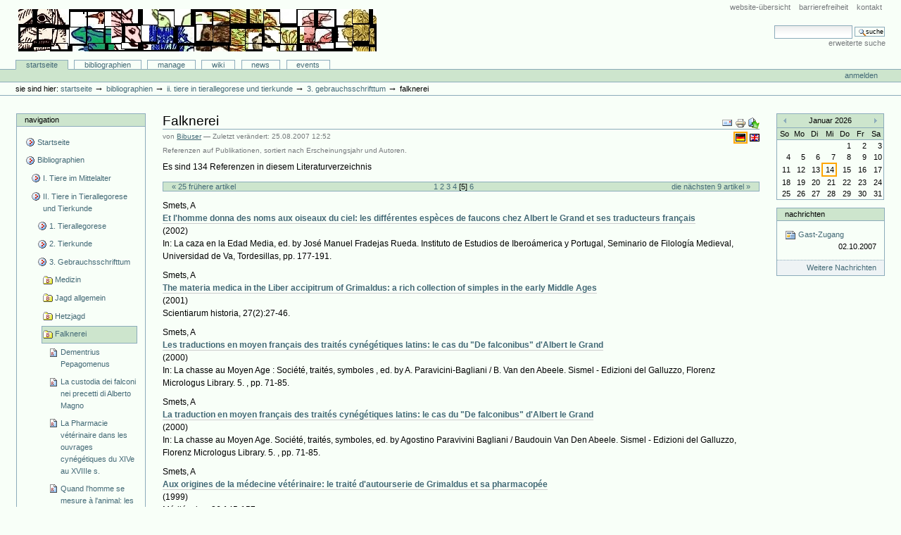

--- FILE ---
content_type: text/html;charset=utf-8
request_url: http://animaliter.uni-trier.de/Bibliographie/bibliographien/ii-tiere-in-tierallegorese-und-tierkunde/gebrauchsschriftum/falknerei/base_view?b_start:int=100&set_language=de&cl=de
body_size: 16289
content:
<!DOCTYPE html PUBLIC "-//W3C//DTD XHTML 1.0 Transitional//EN" "http://www.w3.org/TR/xhtml1/DTD/xhtml1-transitional.dtd">



<html xmlns="http://www.w3.org/1999/xhtml" xml:lang="en"
      lang="en">

  <head>
    <meta http-equiv="Content-Type"
          content="text/html;charset=utf-8" />

    <title>
        Falknerei
        &mdash;
        Bibliographie-Portal
    </title>

    
      
        <base href="http://animaliter.uni-trier.de/Bibliographie/bibliographien/ii-tiere-in-tierallegorese-und-tierkunde/gebrauchsschriftum/falknerei/" />
      
    

    <meta name="generator" content="Plone - http://plone.org" />


    <!-- Plone ECMAScripts -->
    
      
        
            
                <script type="text/javascript"
                        src="http://animaliter.uni-trier.de/Bibliographie/portal_javascripts/Custom%20Plone/ploneScripts0725.js">
                </script>
                
            
        
    
    

    
	
          
        
            
                
                    
                    
                        <style type="text/css"><!-- @import url(http://animaliter.uni-trier.de/Bibliographie/portal_css/Custom%20Plone/ploneStyles0339.css); --></style>
                    
                    
                
            
            
                
                    <link rel="alternate stylesheet"
                          type="text/css" media="screen"
                          href="http://animaliter.uni-trier.de/Bibliographie/portal_css/Custom%20Plone/ploneStyles5031.css"
                          title="Small Text" />
                    
                    
                
            
            
                
                    <link rel="alternate stylesheet"
                          type="text/css" media="screen"
                          href="http://animaliter.uni-trier.de/Bibliographie/portal_css/Custom%20Plone/ploneStyles6068.css"
                          title="Large Text" />
                    
                    
                
            
            
                
                    
                    
                        <style type="text/css" media="all"><!-- @import url(http://animaliter.uni-trier.de/Bibliographie/portal_css/Custom%20Plone/ploneStyles4541.css); --></style>
                    
                    
                
            
        
    
        
        
    

    <!-- Internet Explorer CSS Fixes -->
    <!--[if lt IE 7]>
        <style type="text/css" media="all">@import url(http://animaliter.uni-trier.de/Bibliographie/IEFixes.css);</style>
    <![endif]-->

    <link rel="shortcut icon" type="image/x-icon"
          href="http://animaliter.uni-trier.de/Bibliographie/favicon.ico" />

    <link rel="home"
          href="http://animaliter.uni-trier.de/Bibliographie"
          title="Front page" />
    <link rel="search"
          href="http://animaliter.uni-trier.de/Bibliographie/search_form"
          title="Search this site" />
    <link rel="author"
          href="http://animaliter.uni-trier.de/Bibliographie/author/bibuser"
          title="Author information" />
    <link rel="contents"
          href="http://animaliter.uni-trier.de/Bibliographie/sitemap"
          title="Site Map" />

    

    

    <link rel="up"
          href="http://animaliter.uni-trier.de/Bibliographie/bibliographien/ii-tiere-in-tierallegorese-und-tierkunde/gebrauchsschriftum"
          title="Up one level" />

    

    <!-- Disable IE6 image toolbar -->
    <meta http-equiv="imagetoolbar" content="no" />
    
    
      
      
    

    
      
      
    
    
      <style type="text/css" media="all"><!-- @import url(http://animaliter.uni-trier.de/Bibliographie/jscalendar/calendar-system.css); --></style>
    
    
      <style type="text/css" media="all"><!-- @import url(http://animaliter.uni-trier.de/Bibliographie/content_types.css); --></style>
    
    
  
    

    

      
    
    
    
    


      
      
    

    
      
      
    
    
    
      <script type="text/javascript" charset="iso-8859-1"
              src="http://animaliter.uni-trier.de/Bibliographie/widgets/js/textcount.js">
      </script>
    
    
      <script type="text/javascript" charset="iso-8859-1"
              src="http://animaliter.uni-trier.de/Bibliographie/jscalendar/calendar_stripped.js">
      </script>
    
    
      <script type="text/javascript" charset="iso-8859-1"
              src="http://animaliter.uni-trier.de/Bibliographie/jscalendar/calendar-en.js">
      </script>
    
    
      <script type="text/javascript" charset="iso-8859-1"
              src="http://animaliter.uni-trier.de/Bibliographie/referencebrowser.js">
      </script>
    
    
      <script type="text/javascript" charset="iso-8859-1"
              src="http://animaliter.uni-trier.de/Bibliographie/select_lists.js">
      </script>
    
    
  
    

  </head>

  <body class="section-bibliographien" dir="ltr">
    <div id="visual-portal-wrapper">

      <div id="portal-top">

        <div id="portal-header">
          <p class="hiddenStructure">
            <a accesskey="2"
               href="http://animaliter.uni-trier.de/minev/Bibliographie/Bibliographie/bibliographien/ii-tiere-in-tierallegorese-und-tierkunde/gebrauchsschriftum/falknerei/base_view#documentContent">Direkt zum Inhalt</a> |

            <a accesskey="6"
               href="http://animaliter.uni-trier.de/minev/Bibliographie/Bibliographie/bibliographien/ii-tiere-in-tierallegorese-und-tierkunde/gebrauchsschriftum/falknerei/base_view#portlet-navigation-tree">Direkt zur Navigation</a>
          </p>

             <ul id="portal-siteactions">

    <li id="siteaction-sitemap"><a
    href="http://animaliter.uni-trier.de/Bibliographie/sitemap"
    accesskey="3" title="Website-Übersicht">Website-Übersicht</a></li>
    <li id="siteaction-accessibility"><a
    href="http://animaliter.uni-trier.de/Bibliographie/accessibility-info"
    accesskey="0" title="Barrierefreiheit">Barrierefreiheit</a></li>
    <li id="siteaction-contact"><a
    href="http://animaliter.uni-trier.de/Bibliographie/contact-info"
    accesskey="9" title="Kontakt">Kontakt</a></li>

</ul>

             <div id="portal-searchbox">
    <form name="searchform"
          action="http://animaliter.uni-trier.de/Bibliographie/search"
          style="white-space:nowrap"
          onsubmit="return liveSearchSubmit()">

        <label for="searchGadget" class="hiddenStructure">Website durchsuchen</label>

        <div class="LSBox">
        <input id="searchGadget" name="SearchableText"
               type="text" size="15"
               title="Website durchsuchen" accesskey="4"
               class="visibility:visible" />

        <input class="searchButton" type="submit"
               value="Suche" />

        <div class="LSResult" id="LSResult" style=""><div class="LSShadow" id="LSShadow"></div></div>
        </div>
    </form>

    <div id="portal-advanced-search">
        <a href="http://animaliter.uni-trier.de/Bibliographie/search_form"
           accesskey="5">Erweiterte Suche</a>
    </div>

</div>

             <h1 id="portal-logo">
    <a href="http://animaliter.uni-trier.de/Bibliographie"
       accesskey="1">Bibliographie-Portal</a>
</h1>

             <div id="portal-skinswitcher">
  
</div>

             
    <h5 class="hiddenStructure">Sektionen</h5>

    <ul id="portal-globalnav">
        <li id="portaltab-index_html" class="selected">
            <a href="http://animaliter.uni-trier.de/Bibliographie">Startseite</a></li>
        <li id="portaltab-bibliographien" class="plain">
            <a href="http://animaliter.uni-trier.de/Bibliographie/bibliographien"
               title="">Bibliographien</a></li>
        <li id="portaltab-Members" class="plain">
            <a href="http://animaliter.uni-trier.de/Bibliographie/Members"
               title="Container for portal members' home directories">Manage</a></li>
        <li id="portaltab-wiki" class="plain">
            <a href="http://animaliter.uni-trier.de/Bibliographie/wiki"
               title="Help on working with the bibliography.">Wiki</a></li>
        <li id="portaltab-news" class="plain">
            <a href="http://animaliter.uni-trier.de/Bibliographie/news"
               title="Site News">News</a></li>
        <li id="portaltab-events" class="plain">
            <a href="http://animaliter.uni-trier.de/Bibliographie/events"
               title="Site Events">Events</a></li>
    </ul>

          </div>

          <div id="portal-personaltools-wrapper">

<h5 class="hiddenStructure">Benutzerspezifische Werkzeuge</h5>

<ul id="portal-personaltools">
   

    
        <li>
            <a href="http://animaliter.uni-trier.de/Bibliographie/login_form">
               Anmelden
            </a>
        </li>
    

</ul>
</div>

           <div id="portal-breadcrumbs">

    <span id="breadcrumbs-you-are-here">Sie sind hier:</span>
    <a href="http://animaliter.uni-trier.de/Bibliographie">Startseite</a>
    <span class="breadcrumbSeparator">
        &rarr;
        
    </span>
    <span dir="ltr">
        
            <a href="http://animaliter.uni-trier.de/Bibliographie/bibliographien">Bibliographien</a>
            <span class="breadcrumbSeparator">
                &rarr;
                
            </span>
            
         
    </span>
    <span dir="ltr">
        
            <a href="http://animaliter.uni-trier.de/Bibliographie/bibliographien/ii-tiere-in-tierallegorese-und-tierkunde">II. Tiere in Tierallegorese und Tierkunde</a>
            <span class="breadcrumbSeparator">
                &rarr;
                
            </span>
            
         
    </span>
    <span dir="ltr">
        
            <a href="http://animaliter.uni-trier.de/Bibliographie/bibliographien/ii-tiere-in-tierallegorese-und-tierkunde/gebrauchsschriftum">3. Gebrauchsschrifttum</a>
            <span class="breadcrumbSeparator">
                &rarr;
                
            </span>
            
         
    </span>
    <span dir="ltr">
        
            
            
            <span>Falknerei</span>
         
    </span>

</div>
      </div>

      <div class="visualClear" id="clear-space-before-wrapper-table"><!-- --></div>

      

      <table id="portal-columns">
        <tbody>
          <tr>
            
            <td id="portal-column-one">
              <div class="visualPadding">
                
                  

    
        

        
            

<dl class="portlet" id="portlet-navigation-tree">
    <dt class="portletHeader">
        <span class="portletTopLeft"></span>
        <a href="http://animaliter.uni-trier.de/Bibliographie/sitemap"
           class="tile">Navigation</a>
       
        <span class="portletTopRight"></span>
    </dt>

    <dd class="portletItem lastItem">
        <ul class="portletNavigationTree navTreeLevel0">

            <li class="navTreeItem">
                
                   <div class="visualIcon contenttype-plone-site">
                       <a class=" visualIconPadding"
                          href="http://animaliter.uni-trier.de/Bibliographie"
                          title="">
                       Startseite
                       
                       </a>
                   </div>
                
            </li>
            



<li class="navTreeItem visualNoMarker">

    

    <div class="visualIcon contenttype-folder">
        
        <a href="http://animaliter.uni-trier.de/Bibliographie/bibliographien"
           class="state-visible visualIconPadding" title="">Bibliographien</a>
        
    </div>

    <ul class="navTree navTreeLevel2">
        

<li class="navTreeItem visualNoMarker">

    

    <div class="visualIcon contenttype-folder">
        
        <a href="http://animaliter.uni-trier.de/Bibliographie/bibliographien/tier-im-mittelalter-allgemein-2"
           class="state-visible visualIconPadding" title="">I. Tiere im Mittelalter</a>
        
    </div>

    
    
</li>


<li class="navTreeItem visualNoMarker">

    

    <div class="visualIcon contenttype-folder">
        
        <a href="http://animaliter.uni-trier.de/Bibliographie/bibliographien/ii-tiere-in-tierallegorese-und-tierkunde"
           class="state-visible visualIconPadding" title="">II. Tiere in Tierallegorese und Tierkunde</a>
        
    </div>

    <ul class="navTree navTreeLevel3">
        

<li class="navTreeItem visualNoMarker">

    

    <div class="visualIcon contenttype-folder">
        
        <a href="http://animaliter.uni-trier.de/Bibliographie/bibliographien/ii-tiere-in-tierallegorese-und-tierkunde/tierallegorese"
           class="state-visible visualIconPadding" title="">1. Tierallegorese</a>
        
    </div>

    
    
</li>


<li class="navTreeItem visualNoMarker">

    

    <div class="visualIcon contenttype-folder">
        
        <a href="http://animaliter.uni-trier.de/Bibliographie/bibliographien/ii-tiere-in-tierallegorese-und-tierkunde/2-tierkunde"
           class="state-visible visualIconPadding" title="">2. Tierkunde</a>
        
    </div>

    
    
</li>


<li class="navTreeItem visualNoMarker">

    

    <div class="visualIcon contenttype-folder">
        
        <a href="http://animaliter.uni-trier.de/Bibliographie/bibliographien/ii-tiere-in-tierallegorese-und-tierkunde/gebrauchsschriftum"
           class="state-visible visualIconPadding" title="">3. Gebrauchsschrifttum</a>
        
    </div>

    <ul class="navTree navTreeLevel4">
        

<li class="navTreeItem visualNoMarker">

    

    <div class="visualIcon contenttype-bibliographyfolder">
        
        <a href="http://animaliter.uni-trier.de/Bibliographie/bibliographien/ii-tiere-in-tierallegorese-und-tierkunde/gebrauchsschriftum/medizin"
           class="state-visible visualIconPadding" title="">Medizin</a>
        
    </div>

    
    
</li>


<li class="navTreeItem visualNoMarker">

    

    <div class="visualIcon contenttype-bibliographyfolder">
        
        <a href="http://animaliter.uni-trier.de/Bibliographie/bibliographien/ii-tiere-in-tierallegorese-und-tierkunde/gebrauchsschriftum/allgemein"
           class="state-visible visualIconPadding" title="">Jagd allgemein</a>
        
    </div>

    
    
</li>


<li class="navTreeItem visualNoMarker">

    

    <div class="visualIcon contenttype-bibliographyfolder">
        
        <a href="http://animaliter.uni-trier.de/Bibliographie/bibliographien/ii-tiere-in-tierallegorese-und-tierkunde/gebrauchsschriftum/hetzjagd"
           class="state-visible visualIconPadding" title="">Hetzjagd</a>
        
    </div>

    
    
</li>


<li class="navTreeItem visualNoMarker">

    

    <div class="visualIcon contenttype-bibliographyfolder">
        
        <a href="http://animaliter.uni-trier.de/Bibliographie/bibliographien/ii-tiere-in-tierallegorese-und-tierkunde/gebrauchsschriftum/falknerei"
           class="state-visible visualIconPadding navTreeCurrentItem"
           title="">Falknerei</a>
        
    </div>

    <ul class="navTree navTreeLevel5">
        

<li class="navTreeItem visualNoMarker">

    

    <div class="visualIcon contenttype-articlereference">
        
        <a href="http://animaliter.uni-trier.de/Bibliographie/bibliographien/ii-tiere-in-tierallegorese-und-tierkunde/gebrauchsschriftum/falknerei/articlereference.2007-06-29.2120640918"
           class="state-visible visualIconPadding" title="">Dementrius Pepagomenus</a>
        
    </div>

    
    
</li>


<li class="navTreeItem visualNoMarker">

    

    <div class="visualIcon contenttype-articlereference">
        
        <a href="http://animaliter.uni-trier.de/Bibliographie/bibliographien/ii-tiere-in-tierallegorese-und-tierkunde/gebrauchsschriftum/falknerei/articlereference.2007-06-29.2787375927"
           class="state-visible visualIconPadding" title="">La custodia dei falconi nei precetti di Alberto Magno</a>
        
    </div>

    
    
</li>


<li class="navTreeItem visualNoMarker">

    

    <div class="visualIcon contenttype-bookreference">
        
        <a href="http://animaliter.uni-trier.de/Bibliographie/bibliographien/ii-tiere-in-tierallegorese-und-tierkunde/gebrauchsschriftum/falknerei/bookreference.2007-06-29.3339117861"
           class="state-visible visualIconPadding" title="">La Pharmacie vétérinaire dans les ouvrages cynégétiques du XIVe au XVIIIe s.</a>
        
    </div>

    
    
</li>


<li class="navTreeItem visualNoMarker">

    

    <div class="visualIcon contenttype-inbookreference">
        
        <a href="http://animaliter.uni-trier.de/Bibliographie/bibliographien/ii-tiere-in-tierallegorese-und-tierkunde/gebrauchsschriftum/falknerei/inbookreference.2007-06-29.4272293754"
           class="state-visible visualIconPadding" title="">Quand l'homme se mesure à l'animal: les livres de chasse</a>
        
    </div>

    
    
</li>


<li class="navTreeItem visualNoMarker">

    

    <div class="visualIcon contenttype-articlereference">
        
        <a href="http://animaliter.uni-trier.de/Bibliographie/bibliographien/ii-tiere-in-tierallegorese-und-tierkunde/gebrauchsschriftum/falknerei/articlereference.2007-06-29.4934286717"
           class="state-visible visualIconPadding" title="">The intellectual career of Theodore of Antioch</a>
        
    </div>

    
    
</li>


<li class="navTreeItem visualNoMarker">

    

    <div class="visualIcon contenttype-bookreference">
        
        <a href="http://animaliter.uni-trier.de/Bibliographie/bibliographien/ii-tiere-in-tierallegorese-und-tierkunde/gebrauchsschriftum/falknerei/bookreference.2007-06-29.6032761764"
           class="state-visible visualIconPadding" title="">The Art and Sport of Falconry: Dancus Rex and Albertus, on Falcons</a>
        
    </div>

    
    
</li>


<li class="navTreeItem visualNoMarker">

    

    <div class="visualIcon contenttype-inbookreference">
        
        <a href="http://animaliter.uni-trier.de/Bibliographie/bibliographien/ii-tiere-in-tierallegorese-und-tierkunde/gebrauchsschriftum/falknerei/inbookreference.2007-06-29.7432443737"
           class="state-visible visualIconPadding" title="">L'autorité de "Moamin"</a>
        
    </div>

    
    
</li>


<li class="navTreeItem visualNoMarker">

    

    <div class="visualIcon contenttype-inbookreference">
        
        <a href="http://animaliter.uni-trier.de/Bibliographie/bibliographien/ii-tiere-in-tierallegorese-und-tierkunde/gebrauchsschriftum/falknerei/inbookreference.2007-06-29.2435531512"
           class="state-visible visualIconPadding" title="">Medicina a Bisanzio: Dementrio Pepagomenos</a>
        
    </div>

    
    
</li>


<li class="navTreeItem visualNoMarker">

    

    <div class="visualIcon contenttype-articlereference">
        
        <a href="http://animaliter.uni-trier.de/Bibliographie/bibliographien/ii-tiere-in-tierallegorese-und-tierkunde/gebrauchsschriftum/falknerei/articlereference.2007-06-29.3649071111"
           class="state-visible visualIconPadding" title="">Notizen zu Adelard von Bath, "De cura accipitrum"</a>
        
    </div>

    
    
</li>


<li class="navTreeItem visualNoMarker">

    

    <div class="visualIcon contenttype-articlereference">
        
        <a href="http://animaliter.uni-trier.de/Bibliographie/bibliographien/ii-tiere-in-tierallegorese-und-tierkunde/gebrauchsschriftum/falknerei/articlereference.2007-06-29.5063099561"
           class="state-visible visualIconPadding" title="">Aux origines de la médecine vétérinaire: le traité d'autourserie de Grimaldus et sa pharmacopée</a>
        
    </div>

    
    
</li>


<li class="navTreeItem visualNoMarker">

    

    <div class="visualIcon contenttype-inbookreference">
        
        <a href="http://animaliter.uni-trier.de/Bibliographie/bibliographien/ii-tiere-in-tierallegorese-und-tierkunde/gebrauchsschriftum/falknerei/inbookreference.2007-06-29.5819983878"
           class="state-visible visualIconPadding" title="">Et l'homme donna des noms aux oiseaux du ciel: les différentes espèces de faucons chez Albert le Grand et ses traducteurs français</a>
        
    </div>

    
    
</li>


<li class="navTreeItem visualNoMarker">

    

    <div class="visualIcon contenttype-articlereference">
        
        <a href="http://animaliter.uni-trier.de/Bibliographie/bibliographien/ii-tiere-in-tierallegorese-und-tierkunde/gebrauchsschriftum/falknerei/articlereference.2007-06-29.7323717737"
           class="state-visible visualIconPadding" title="">Du Dépeçage du cerf à l'Aigle d'Occident. Chasse et idéologie sociale dans "Modus et Ratio"</a>
        
    </div>

    
    
</li>


<li class="navTreeItem visualNoMarker">

    

    <div class="visualIcon contenttype-articlereference">
        
        <a href="http://animaliter.uni-trier.de/Bibliographie/bibliographien/ii-tiere-in-tierallegorese-und-tierkunde/gebrauchsschriftum/falknerei/articlereference.2007-06-29.8210968871"
           class="state-visible visualIconPadding" title="">L'homme et la bête: leçons de morale dans un livre de chasse</a>
        
    </div>

    
    
</li>


<li class="navTreeItem visualNoMarker">

    

    <div class="visualIcon contenttype-inbookreference">
        
        <a href="http://animaliter.uni-trier.de/Bibliographie/bibliographien/ii-tiere-in-tierallegorese-und-tierkunde/gebrauchsschriftum/falknerei/inbookreference.2007-06-29.8997211489"
           class="state-visible visualIconPadding" title="">Le monde corrompu: Le Songe de Pestilence</a>
        
    </div>

    
    
</li>


<li class="navTreeItem visualNoMarker">

    

    <div class="visualIcon contenttype-inbookreference">
        
        <a href="http://animaliter.uni-trier.de/Bibliographie/bibliographien/ii-tiere-in-tierallegorese-und-tierkunde/gebrauchsschriftum/falknerei/inbookreference.2007-06-29.0315184080"
           class="state-visible visualIconPadding" title="">Le fonti del "Romanz dels anzels cassadors" di Daude de Pradas: ricerche e prospettive</a>
        
    </div>

    
    
</li>


<li class="navTreeItem visualNoMarker">

    

    <div class="visualIcon contenttype-inbookreference">
        
        <a href="http://animaliter.uni-trier.de/Bibliographie/bibliographien/ii-tiere-in-tierallegorese-und-tierkunde/gebrauchsschriftum/falknerei/inbookreference.2007-06-29.2251597347"
           class="state-visible visualIconPadding" title="">Le traité de fauconnerie en vers provençaux: "dels anzels cassadors", son intérêt culturel</a>
        
    </div>

    
    
</li>


<li class="navTreeItem visualNoMarker">

    

    <div class="visualIcon contenttype-articlereference">
        
        <a href="http://animaliter.uni-trier.de/Bibliographie/bibliographien/ii-tiere-in-tierallegorese-und-tierkunde/gebrauchsschriftum/falknerei/articlereference.2007-06-29.3269672291"
           class="state-visible visualIconPadding" title="">Les noms de plantes employées par Daude de Pradas dans son traité "Dels Anzels Cassadors"</a>
        
    </div>

    
    
</li>


<li class="navTreeItem visualNoMarker">

    

    <div class="visualIcon contenttype-articlereference">
        
        <a href="http://animaliter.uni-trier.de/Bibliographie/bibliographien/ii-tiere-in-tierallegorese-und-tierkunde/gebrauchsschriftum/falknerei/articlereference.2007-06-29.5211112727"
           class="state-visible visualIconPadding" title="">Un traité inédit d'autourserie et de fauconnerie en moyen français</a>
        
    </div>

    
    
</li>


<li class="navTreeItem visualNoMarker">

    

    <div class="visualIcon contenttype-inbookreference">
        
        <a href="http://animaliter.uni-trier.de/Bibliographie/bibliographien/ii-tiere-in-tierallegorese-und-tierkunde/gebrauchsschriftum/falknerei/inbookreference.2007-06-29.8049061315"
           class="state-visible visualIconPadding" title="">La morale et le nombre: Symbolique et rhétorique numérique dans le Songe de Pestilence d'Henri de Ferrières</a>
        
    </div>

    
    
</li>


<li class="navTreeItem visualNoMarker">

    

    <div class="visualIcon contenttype-articlereference">
        
        <a href="http://animaliter.uni-trier.de/Bibliographie/bibliographien/ii-tiere-in-tierallegorese-und-tierkunde/gebrauchsschriftum/falknerei/articlereference.2007-06-29.9410940849"
           class="state-visible visualIconPadding" title="">Fiction religieuse ou message politique? "Le Songe de Pestilence" ou les jeux spatio-temporels d'un poète prophète</a>
        
    </div>

    
    
</li>


<li class="navTreeItem visualNoMarker">

    

    <div class="visualIcon contenttype-articlereference">
        
        <a href="http://animaliter.uni-trier.de/Bibliographie/bibliographien/ii-tiere-in-tierallegorese-und-tierkunde/gebrauchsschriftum/falknerei/articlereference.2007-06-29.0743357930"
           class="state-visible visualIconPadding" title="">Gace de la Buigne. Le roman des deduis</a>
        
    </div>

    
    
</li>


<li class="navTreeItem visualNoMarker">

    

    <div class="visualIcon contenttype-inbookreference">
        
        <a href="http://animaliter.uni-trier.de/Bibliographie/bibliographien/ii-tiere-in-tierallegorese-und-tierkunde/gebrauchsschriftum/falknerei/inbookreference.2007-06-29.1872247138"
           class="state-visible visualIconPadding" title="">La traduction en moyen français des traités cynégétiques latins: le cas du "De falconibus" d'Albert le Grand</a>
        
    </div>

    
    
</li>


<li class="navTreeItem visualNoMarker">

    

    <div class="visualIcon contenttype-articlereference">
        
        <a href="http://animaliter.uni-trier.de/Bibliographie/bibliographien/ii-tiere-in-tierallegorese-und-tierkunde/gebrauchsschriftum/falknerei/articlereference.2007-06-29.2840778348"
           class="state-visible visualIconPadding" title="">Les traductions françaises médiévales des traités de fauconnerie latins: vue d'ensemble</a>
        
    </div>

    
    
</li>


<li class="navTreeItem visualNoMarker">

    

    <div class="visualIcon contenttype-inbookreference">
        
        <a href="http://animaliter.uni-trier.de/Bibliographie/bibliographien/ii-tiere-in-tierallegorese-und-tierkunde/gebrauchsschriftum/falknerei/inbookreference.2007-06-29.3706465020"
           class="state-visible visualIconPadding" title="">Jean de Francières, Artelouche de Alagona et leurs collègues: pour une étude des traités de fauconnerie français du XVe siècle</a>
        
    </div>

    
    
</li>


<li class="navTreeItem visualNoMarker">

    

    <div class="visualIcon contenttype-inbookreference">
        
        <a href="http://animaliter.uni-trier.de/Bibliographie/bibliographien/ii-tiere-in-tierallegorese-und-tierkunde/gebrauchsschriftum/falknerei/inbookreference.2007-06-29.0524028120"
           class="state-visible visualIconPadding" title="">La chasse à la "senefiance". Henri de Ferrières et la moralisation du traité cygnégétique</a>
        
    </div>

    
    
</li>


<li class="navTreeItem visualNoMarker">

    

    <div class="visualIcon contenttype-articlereference">
        
        <a href="http://animaliter.uni-trier.de/Bibliographie/bibliographien/ii-tiere-in-tierallegorese-und-tierkunde/gebrauchsschriftum/falknerei/articlereference.2007-06-29.1401483715"
           class="state-visible visualIconPadding" title="">Le débat entre fauconniers et veneurs: un témoignage sur l'imagibaire de la chasse à la fin du Moyen Age</a>
        
    </div>

    
    
</li>


<li class="navTreeItem visualNoMarker">

    

    <div class="visualIcon contenttype-bookreference">
        
        <a href="http://animaliter.uni-trier.de/Bibliographie/bibliographien/ii-tiere-in-tierallegorese-und-tierkunde/gebrauchsschriftum/falknerei/bookreference.2007-06-29.2974660873"
           class="state-visible visualIconPadding" title="">Les manuscrits des Livres du Roi Modus et de la Reine Ratio</a>
        
    </div>

    
    
</li>


<li class="navTreeItem visualNoMarker">

    

    <div class="visualIcon contenttype-articlereference">
        
        <a href="http://animaliter.uni-trier.de/Bibliographie/bibliographien/ii-tiere-in-tierallegorese-und-tierkunde/gebrauchsschriftum/falknerei/articlereference.2007-06-29.6124048943"
           class="state-visible visualIconPadding" title="">Der deutschsprachige Anteil an der mittelalterlichen Falknereiliteratur</a>
        
    </div>

    
    
</li>


<li class="navTreeItem visualNoMarker">

    

    <div class="visualIcon contenttype-inbookreference">
        
        <a href="http://animaliter.uni-trier.de/Bibliographie/bibliographien/ii-tiere-in-tierallegorese-und-tierkunde/gebrauchsschriftum/falknerei/inbookreference.2007-06-29.7504584510"
           class="state-visible visualIconPadding" title="">Sebastian Ranck († n. 1528) als Besitzer und Schreiber von Handschriften. Ein Beurener Pfarrer im Dienste Maximilians I.</a>
        
    </div>

    
    
</li>


<li class="navTreeItem visualNoMarker">

    

    <div class="visualIcon contenttype-inbookreference">
        
        <a href="http://animaliter.uni-trier.de/Bibliographie/bibliographien/ii-tiere-in-tierallegorese-und-tierkunde/gebrauchsschriftum/falknerei/inbookreference.2007-06-29.1035246365"
           class="state-visible visualIconPadding" title="">Print into Manuscript: A Manuscript Copy of Part of the "Boke of St. Albans"</a>
        
    </div>

    
    
</li>


<li class="navTreeItem visualNoMarker">

    

    <div class="visualIcon contenttype-articlereference">
        
        <a href="http://animaliter.uni-trier.de/Bibliographie/bibliographien/ii-tiere-in-tierallegorese-und-tierkunde/gebrauchsschriftum/falknerei/articlereference.2007-06-29.2289659938"
           class="state-visible visualIconPadding" title="">Hawking information in the Tollemache "Book of Secrets"</a>
        
    </div>

    
    
</li>


<li class="navTreeItem visualNoMarker">

    

    <div class="visualIcon contenttype-bookreference">
        
        <a href="http://animaliter.uni-trier.de/Bibliographie/bibliographien/ii-tiere-in-tierallegorese-und-tierkunde/gebrauchsschriftum/falknerei/bookreference.2007-06-29.2832911991"
           class="state-visible visualIconPadding" title="">A Sporting Lexicon of the Fifteenth Century. The "J. B. Treatise"</a>
        
    </div>

    
    
</li>


<li class="navTreeItem visualNoMarker">

    

    <div class="visualIcon contenttype-articlereference">
        
        <a href="http://animaliter.uni-trier.de/Bibliographie/bibliographien/ii-tiere-in-tierallegorese-und-tierkunde/gebrauchsschriftum/falknerei/articlereference.2007-06-29.3651980917"
           class="state-visible visualIconPadding" title="">The Lambeth manuscript of the Boke of Huntyng</a>
        
    </div>

    
    
</li>


<li class="navTreeItem visualNoMarker">

    

    <div class="visualIcon contenttype-articlereference">
        
        <a href="http://animaliter.uni-trier.de/Bibliographie/bibliographien/ii-tiere-in-tierallegorese-und-tierkunde/gebrauchsschriftum/falknerei/articlereference.2007-06-29.4903930998"
           class="state-visible visualIconPadding" title="">Falconers. The first Portuguese naturalists</a>
        
    </div>

    
    
</li>


<li class="navTreeItem visualNoMarker">

    

    <div class="visualIcon contenttype-articlereference">
        
        <a href="http://animaliter.uni-trier.de/Bibliographie/bibliographien/ii-tiere-in-tierallegorese-und-tierkunde/gebrauchsschriftum/falknerei/articlereference.2007-06-29.5827739980"
           class="state-visible visualIconPadding" title="">A Disregarded Medieval Spanish Version of the "Book of Moamyn": Date, Autorship and Other Problems posed</a>
        
    </div>

    
    
</li>


<li class="navTreeItem visualNoMarker">

    

    <div class="visualIcon contenttype-articlereference">
        
        <a href="http://animaliter.uni-trier.de/Bibliographie/bibliographien/ii-tiere-in-tierallegorese-und-tierkunde/gebrauchsschriftum/falknerei/articlereference.2007-06-29.6762242904"
           class="state-visible visualIconPadding" title="">Falcoaria e literatura cetreira em Portugal: seus antecedentes germano-castelhanos</a>
        
    </div>

    
    
</li>


<li class="navTreeItem visualNoMarker">

    

    <div class="visualIcon contenttype-inbookreference">
        
        <a href="http://animaliter.uni-trier.de/Bibliographie/bibliographien/ii-tiere-in-tierallegorese-und-tierkunde/gebrauchsschriftum/falknerei/inbookreference.2007-06-29.8705229052"
           class="state-visible visualIconPadding" title="">Falconer's Ornithological Classification in the Medieval Spain</a>
        
    </div>

    
    
</li>


<li class="navTreeItem visualNoMarker">

    

    <div class="visualIcon contenttype-articlereference">
        
        <a href="http://animaliter.uni-trier.de/Bibliographie/bibliographien/ii-tiere-in-tierallegorese-und-tierkunde/gebrauchsschriftum/falknerei/articlereference.2007-06-29.9480545828"
           class="state-visible visualIconPadding" title="">Los manuscritos del "Libro de la caza de las aves" intento de una clasificación y descripción del MS Krahe</a>
        
    </div>

    
    
</li>


<li class="navTreeItem visualNoMarker">

    

    <div class="visualIcon contenttype-inbookreference">
        
        <a href="http://animaliter.uni-trier.de/Bibliographie/bibliographien/ii-tiere-in-tierallegorese-und-tierkunde/gebrauchsschriftum/falknerei/inbookreference.2007-06-29.0344836192"
           class="state-visible visualIconPadding" title="">Sobre cetrería alfonsí: el "Libro de Moamín"</a>
        
    </div>

    
    
</li>


<li class="navTreeItem visualNoMarker">

    

    <div class="visualIcon contenttype-inbookreference">
        
        <a href="http://animaliter.uni-trier.de/Bibliographie/bibliographien/ii-tiere-in-tierallegorese-und-tierkunde/gebrauchsschriftum/falknerei/inbookreference.2007-06-29.1637151117"
           class="state-visible visualIconPadding" title="">El "Llibre del ocells de caça". Aproximació a un tractat de falconeria del segle XV</a>
        
    </div>

    
    
</li>


<li class="navTreeItem visualNoMarker">

    

    <div class="visualIcon contenttype-inbookreference">
        
        <a href="http://animaliter.uni-trier.de/Bibliographie/bibliographien/ii-tiere-in-tierallegorese-und-tierkunde/gebrauchsschriftum/falknerei/inbookreference.2007-06-29.2767221534"
           class="state-visible visualIconPadding" title="">"Quan d'ombri Déu sa curatura", aproximación a un tratado catalán de cetería en verso</a>
        
    </div>

    
    
</li>


<li class="navTreeItem visualNoMarker">

    

    <div class="visualIcon contenttype-articlereference">
        
        <a href="http://animaliter.uni-trier.de/Bibliographie/bibliographien/ii-tiere-in-tierallegorese-und-tierkunde/gebrauchsschriftum/falknerei/articlereference.2007-06-29.3999164147"
           class="state-visible visualIconPadding" title="">The Yale manuscript of the works of falconry by Juan de Sant Fagún and Pero López de Ayala</a>
        
    </div>

    
    
</li>


<li class="navTreeItem visualNoMarker">

    

    <div class="visualIcon contenttype-inbookreference">
        
        <a href="http://animaliter.uni-trier.de/Bibliographie/bibliographien/ii-tiere-in-tierallegorese-und-tierkunde/gebrauchsschriftum/falknerei/inbookreference.2007-06-29.8177979254"
           class="state-visible visualIconPadding" title="">"La pistola a Tolomeu emperador d'Egipte" en la tradició venatòria medieval romànica i l'estructura epistolar del gènere venatori</a>
        
    </div>

    
    
</li>


<li class="navTreeItem visualNoMarker">

    

    <div class="visualIcon contenttype-articlereference">
        
        <a href="http://animaliter.uni-trier.de/Bibliographie/bibliographien/ii-tiere-in-tierallegorese-und-tierkunde/gebrauchsschriftum/falknerei/articlereference.2007-06-29.0449337849"
           class="state-visible visualIconPadding" title="">Experiencia e conhecimento no "Livro de Falcoaria"</a>
        
    </div>

    
    
</li>


<li class="navTreeItem visualNoMarker">

    

    <div class="visualIcon contenttype-inbookreference">
        
        <a href="http://animaliter.uni-trier.de/Bibliographie/bibliographien/ii-tiere-in-tierallegorese-und-tierkunde/gebrauchsschriftum/falknerei/inbookreference.2007-06-29.0980061173"
           class="state-visible visualIconPadding" title="">All the King's Men and all the King's Lands: the Nobility and Geography of the "Libro de la caza" and the "Libro de la Monteria"</a>
        
    </div>

    
    
</li>


<li class="navTreeItem visualNoMarker">

    

    <div class="visualIcon contenttype-articlereference">
        
        <a href="http://animaliter.uni-trier.de/Bibliographie/bibliographien/ii-tiere-in-tierallegorese-und-tierkunde/gebrauchsschriftum/falknerei/articlereference.2007-06-29.2222643266"
           class="state-visible visualIconPadding" title="">"Muchos libros buenos": the new MSS of Alfonso XI's "Libro de la montería" and Moamyn/Alfonso X's "Libro de las animalias que caçan"</a>
        
    </div>

    
    
</li>


<li class="navTreeItem visualNoMarker">

    

    <div class="visualIcon contenttype-articlereference">
        
        <a href="http://animaliter.uni-trier.de/Bibliographie/bibliographien/ii-tiere-in-tierallegorese-und-tierkunde/gebrauchsschriftum/falknerei/articlereference.2007-06-29.3233960885"
           class="state-visible visualIconPadding" title="">La tradición castellana de Moamín el halconero</a>
        
    </div>

    
    
</li>


<li class="navTreeItem visualNoMarker">

    

    <div class="visualIcon contenttype-inbookreference">
        
        <a href="http://animaliter.uni-trier.de/Bibliographie/bibliographien/ii-tiere-in-tierallegorese-und-tierkunde/gebrauchsschriftum/falknerei/inbookreference.2007-06-29.3741168229"
           class="state-visible visualIconPadding" title="">Las fuentes medievales del "Arte de caça de altaneria", de Diego Fernandes Ferreira</a>
        
    </div>

    
    
</li>


<li class="navTreeItem visualNoMarker">

    

    <div class="visualIcon contenttype-bookreference">
        
        <a href="http://animaliter.uni-trier.de/Bibliographie/bibliographien/ii-tiere-in-tierallegorese-und-tierkunde/gebrauchsschriftum/falknerei/bookreference.2007-06-29.7038584998"
           class="state-visible visualIconPadding" title="">Tradizione umanistica e cultura nobilare nell'opera di Belisario Acquaviv</a>
        
    </div>

    
    
</li>


<li class="navTreeItem visualNoMarker">

    

    <div class="visualIcon contenttype-inbookreference">
        
        <a href="http://animaliter.uni-trier.de/Bibliographie/bibliographien/ii-tiere-in-tierallegorese-und-tierkunde/gebrauchsschriftum/falknerei/inbookreference.2007-06-29.7777077032"
           class="state-visible visualIconPadding" title="">Re Enzo e un'antica versione francesa di due trattati di falconeria</a>
        
    </div>

    
    
</li>


<li class="navTreeItem visualNoMarker">

    

    <div class="visualIcon contenttype-articlereference">
        
        <a href="http://animaliter.uni-trier.de/Bibliographie/bibliographien/ii-tiere-in-tierallegorese-und-tierkunde/gebrauchsschriftum/falknerei/articlereference.2007-06-29.8721849691"
           class="state-visible visualIconPadding" title="">Un trattato scientifico in versi del 500: Il "Libro di Creteria" di Luis Zapata</a>
        
    </div>

    
    
</li>


<li class="navTreeItem visualNoMarker">

    

    <div class="visualIcon contenttype-inbookreference">
        
        <a href="http://animaliter.uni-trier.de/Bibliographie/bibliographien/ii-tiere-in-tierallegorese-und-tierkunde/gebrauchsschriftum/falknerei/inbookreference.2007-06-29.9588601205"
           class="state-visible visualIconPadding" title="">Tra latino, toscano e napoletano: stratigrafie lessicale nel "Libro de Moamyn falconario"</a>
        
    </div>

    
    
</li>


<li class="navTreeItem visualNoMarker">

    

    <div class="visualIcon contenttype-inbookreference">
        
        <a href="http://animaliter.uni-trier.de/Bibliographie/bibliographien/ii-tiere-in-tierallegorese-und-tierkunde/gebrauchsschriftum/falknerei/inbookreference.2007-06-29.0546138992"
           class="state-visible visualIconPadding" title="">Traduction et collation de textes scientifiques: l'exemple de Iammarco Cinico</a>
        
    </div>

    
    
</li>


<li class="navTreeItem visualNoMarker">

    

    <div class="visualIcon contenttype-inbookreference">
        
        <a href="http://animaliter.uni-trier.de/Bibliographie/bibliographien/ii-tiere-in-tierallegorese-und-tierkunde/gebrauchsschriftum/falknerei/inbookreference.2007-06-29.1937115420"
           class="state-visible visualIconPadding" title="">Littérature et chasse à la cour de Giangaleazzo Sforza</a>
        
    </div>

    
    
</li>


<li class="navTreeItem visualNoMarker">

    

    <div class="visualIcon contenttype-inbookreference">
        
        <a href="http://animaliter.uni-trier.de/Bibliographie/bibliographien/ii-tiere-in-tierallegorese-und-tierkunde/gebrauchsschriftum/falknerei/inbookreference.2007-06-29.4436815716"
           class="state-visible visualIconPadding" title="">Le libro de piaceri e doctrina de li uccelli d'Aloisio Besalu et Giovanni Belbasso da Vigevano: un traité de fauconnerie encyclopédique du XVe siècle</a>
        
    </div>

    
    
</li>


<li class="navTreeItem visualNoMarker">

    

    <div class="visualIcon contenttype-inbookreference">
        
        <a href="http://animaliter.uni-trier.de/Bibliographie/bibliographien/ii-tiere-in-tierallegorese-und-tierkunde/gebrauchsschriftum/falknerei/inbookreference.2007-06-28.3281642036"
           class="state-visible visualIconPadding" title="">Oiseaux domestiques et Fauconnerie</a>
        
    </div>

    
    
</li>


<li class="navTreeItem visualNoMarker">

    

    <div class="visualIcon contenttype-bookreference">
        
        <a href="http://animaliter.uni-trier.de/Bibliographie/bibliographien/ii-tiere-in-tierallegorese-und-tierkunde/gebrauchsschriftum/falknerei/bookreference.2007-09-20.9258507291"
           class="state-visible visualIconPadding" title="">La fauconnerie au Moyen Age : connaissance, affaitage et médecine des oiseaux de chasse d'après les traités latins</a>
        
    </div>

    
    
</li>


<li class="navTreeItem visualNoMarker">

    

    <div class="visualIcon contenttype-articlereference">
        
        <a href="http://animaliter.uni-trier.de/Bibliographie/bibliographien/ii-tiere-in-tierallegorese-und-tierkunde/gebrauchsschriftum/falknerei/articlereference.2007-09-20.6015256066"
           class="state-visible visualIconPadding" title="">Les traités de fauconnerie du XIIe siècle. Manuscrits et perspectives</a>
        
    </div>

    
    
</li>


<li class="navTreeItem visualNoMarker">

    

    <div class="visualIcon contenttype-inbookreference">
        
        <a href="http://animaliter.uni-trier.de/Bibliographie/bibliographien/ii-tiere-in-tierallegorese-und-tierkunde/gebrauchsschriftum/falknerei/inbookreference.2007-09-20.3526546655"
           class="state-visible visualIconPadding" title="">Du faucon au passereau : la connaissance du comportement des oiseaux selon les traités de fauconnerie latins (Xe - XIVe s.)</a>
        
    </div>

    
    
</li>


<li class="navTreeItem visualNoMarker">

    

    <div class="visualIcon contenttype-inbookreference">
        
        <a href="http://animaliter.uni-trier.de/Bibliographie/bibliographien/ii-tiere-in-tierallegorese-und-tierkunde/gebrauchsschriftum/falknerei/inbookreference.2007-09-26.5998368855"
           class="state-visible visualIconPadding" title="">Aux origines du chaperon. Les instruments du fauconnier d'après les traités médiévaux</a>
        
    </div>

    
    
</li>


<li class="navTreeItem visualNoMarker">

    

    <div class="visualIcon contenttype-inbookreference">
        
        <a href="http://animaliter.uni-trier.de/Bibliographie/bibliographien/ii-tiere-in-tierallegorese-und-tierkunde/gebrauchsschriftum/falknerei/inbookreference.2007-09-26.9823518490"
           class="state-visible visualIconPadding" title="">"Frédéric II de Hohenstaufen"</a>
        
    </div>

    
    
</li>


<li class="navTreeItem visualNoMarker">

    

    <div class="visualIcon contenttype-inbookreference">
        
        <a href="http://animaliter.uni-trier.de/Bibliographie/bibliographien/ii-tiere-in-tierallegorese-und-tierkunde/gebrauchsschriftum/falknerei/inbookreference.2007-09-26.7656860681"
           class="state-visible visualIconPadding" title="">Illustrer une thérapeutique des oiseaux de chasse : les manuscrits enluminés du "Moamin" latin</a>
        
    </div>

    
    
</li>


<li class="navTreeItem visualNoMarker">

    

    <div class="visualIcon contenttype-inbookreference">
        
        <a href="http://animaliter.uni-trier.de/Bibliographie/bibliographien/ii-tiere-in-tierallegorese-und-tierkunde/gebrauchsschriftum/falknerei/inbookreference.2007-09-26.9657716474"
           class="state-visible visualIconPadding" title="">Il "De arte venandi cum avibus" di Federico II di Hohenstaufen e i trattati di falconeria latini</a>
        
    </div>

    
    
</li>


<li class="navTreeItem visualNoMarker">

    

    <div class="visualIcon contenttype-inbookreference">
        
        <a href="http://animaliter.uni-trier.de/Bibliographie/bibliographien/ii-tiere-in-tierallegorese-und-tierkunde/gebrauchsschriftum/falknerei/inbookreference.2007-09-26.0783244373"
           class="state-visible visualIconPadding" title="">Federico II falconiere : il destino del "De arte venandi cum avibus"</a>
        
    </div>

    
    
</li>


<li class="navTreeItem visualNoMarker">

    

    <div class="visualIcon contenttype-inbookreference">
        
        <a href="http://animaliter.uni-trier.de/Bibliographie/bibliographien/ii-tiere-in-tierallegorese-und-tierkunde/gebrauchsschriftum/falknerei/inbookreference.2007-09-26.1838038601"
           class="state-visible visualIconPadding" title="">Inspirations orientales et destinées occidentales du "De arte venandi cum avibus" de Frédéric II</a>
        
    </div>

    
    
</li>


<li class="navTreeItem visualNoMarker">

    

    <div class="visualIcon contenttype-inbookreference">
        
        <a href="http://animaliter.uni-trier.de/Bibliographie/bibliographien/ii-tiere-in-tierallegorese-und-tierkunde/gebrauchsschriftum/falknerei/inbookreference.2007-09-26.9132768394"
           class="state-visible visualIconPadding" title="">Wiener Falkenheilkunde</a>
        
    </div>

    
    
</li>


<li class="navTreeItem visualNoMarker">

    

    <div class="visualIcon contenttype-articlereference">
        
        <a href="http://animaliter.uni-trier.de/Bibliographie/bibliographien/ii-tiere-in-tierallegorese-und-tierkunde/gebrauchsschriftum/falknerei/articlereference.2007-09-26.3487743092"
           class="state-visible visualIconPadding" title="">De arend bezweren : Magie in de middeleeuwse valkerijtraktaten</a>
        
    </div>

    
    
</li>


<li class="navTreeItem visualNoMarker">

    

    <div class="visualIcon contenttype-articlereference">
        
        <a href="http://animaliter.uni-trier.de/Bibliographie/bibliographien/ii-tiere-in-tierallegorese-und-tierkunde/gebrauchsschriftum/falknerei/articlereference.2007-10-01.0703562083"
           class="state-visible visualIconPadding" title="">Un chantier en progrès : en marge de la traduction française du traité de fauconnerie de Frédéric II de Hohenstaufen (1194-1250)</a>
        
    </div>

    
    
</li>


<li class="navTreeItem visualNoMarker">

    

    <div class="visualIcon contenttype-articlereference">
        
        <a href="http://animaliter.uni-trier.de/Bibliographie/bibliographien/ii-tiere-in-tierallegorese-und-tierkunde/gebrauchsschriftum/falknerei/articlereference.2007-10-01.8276693512"
           class="state-visible visualIconPadding" title="">L’empereur et le philosophe. L’utilisation de la zoologie d’Aristote dans le « De arte venandi cum avibus » de Frédéric II de Hohenstaufen (1194-1250)</a>
        
    </div>

    
    
</li>


<li class="navTreeItem visualNoMarker">

    

    <div class="visualIcon contenttype-articlereference">
        
        <a href="http://animaliter.uni-trier.de/Bibliographie/bibliographien/ii-tiere-in-tierallegorese-und-tierkunde/gebrauchsschriftum/falknerei/articlereference.2007-10-01.5105794548"
           class="state-visible visualIconPadding" title="">Un « tempérament de faucon » selon le Calendrier des bergers (XVe siècle)</a>
        
    </div>

    
    
</li>


<li class="navTreeItem visualNoMarker">

    

    <div class="visualIcon contenttype-articlereference">
        
        <a href="http://animaliter.uni-trier.de/Bibliographie/bibliographien/ii-tiere-in-tierallegorese-und-tierkunde/gebrauchsschriftum/falknerei/articlereference.2007-10-01.0700299811"
           class="state-visible visualIconPadding" title="">Frédéric II de Hohenstaufen, un contemporain ?</a>
        
    </div>

    
    
</li>


<li class="navTreeItem visualNoMarker">

    

    <div class="visualIcon contenttype-articlereference">
        
        <a href="http://animaliter.uni-trier.de/Bibliographie/bibliographien/ii-tiere-in-tierallegorese-und-tierkunde/gebrauchsschriftum/falknerei/articlereference.2007-10-01.2146686957"
           class="state-visible visualIconPadding" title="">Asy lo fazen los Bramançones, que son los mejores falconeros del mundo: échos du Brabant et de la Flandre dans le traité de Pero Lopez de Ayala (1332-1407) / Echos uit Brabant en Vlaanderen in het traktaat van Pero Lopez de Ayala (1332-1407)</a>
        
    </div>

    
    
</li>


<li class="navTreeItem visualNoMarker">

    

    <div class="visualIcon contenttype-articlereference">
        
        <a href="http://animaliter.uni-trier.de/Bibliographie/bibliographien/ii-tiere-in-tierallegorese-und-tierkunde/gebrauchsschriftum/falknerei/articlereference.2007-10-03.6853222560"
           class="state-visible visualIconPadding" title="">Un traité inconnu sur la chasse au vol "par Charles Lescullier natif de Moullins en Bourbonnois" (1522-1528)</a>
        
    </div>

    
    
</li>


<li class="navTreeItem visualNoMarker">

    

    <div class="visualIcon contenttype-articlereference">
        
        <a href="http://animaliter.uni-trier.de/Bibliographie/bibliographien/ii-tiere-in-tierallegorese-und-tierkunde/gebrauchsschriftum/falknerei/articlereference.2007-10-03.6678579989"
           class="state-visible visualIconPadding" title="">Zum Federspiel. Die lateinischen Falknereitraktate des Mittelalters zwischen Tradition und Praxis</a>
        
    </div>

    
    
</li>


<li class="navTreeItem visualNoMarker">

    

    <div class="visualIcon contenttype-inbookreference">
        
        <a href="http://animaliter.uni-trier.de/Bibliographie/bibliographien/ii-tiere-in-tierallegorese-und-tierkunde/gebrauchsschriftum/falknerei/inbookreference.2007-11-15.0491660811"
           class="state-visible visualIconPadding" title="">La réception en langue vulgaire du "De falconibus" d'Albert le Grand</a>
        
    </div>

    
    
</li>


<li class="navTreeItem visualNoMarker">

    

    <div class="visualIcon contenttype-articlereference">
        
        <a href="http://animaliter.uni-trier.de/Bibliographie/bibliographien/ii-tiere-in-tierallegorese-und-tierkunde/gebrauchsschriftum/falknerei/articlereference.2008-01-22.8400568925"
           class="state-visible visualIconPadding" title="">The materia medica in the Liber accipitrum of Grimaldus: a rich collection of simples in the early Middle Ages</a>
        
    </div>

    
    
</li>


<li class="navTreeItem visualNoMarker">

    

    <div class="visualIcon contenttype-inbookreference">
        
        <a href="http://animaliter.uni-trier.de/Bibliographie/bibliographien/ii-tiere-in-tierallegorese-und-tierkunde/gebrauchsschriftum/falknerei/inbookreference.2007-11-20.9760746146"
           class="state-visible visualIconPadding" title="">Les traductions en moyen français des traités cynégétiques latins: le cas du "De falconibus" d'Albert le Grand</a>
        
    </div>

    
    
</li>


<li class="navTreeItem visualNoMarker">

    

    <div class="visualIcon contenttype-bookreference">
        
        <a href="http://animaliter.uni-trier.de/Bibliographie/bibliographien/ii-tiere-in-tierallegorese-und-tierkunde/gebrauchsschriftum/falknerei/bookreference.2007-09-20.6433528636"
           class="state-visible visualIconPadding" title="">Al-Gitrif ibn Qudama al-Gassani (VIIIe siècle). Traité des oiseaux de vol (Kitab dawari at-tayr). Le plus ancien traité de fauconnerie arabe</a>
        
    </div>

    
    
</li>


<li class="navTreeItem visualNoMarker">

    

    <div class="visualIcon contenttype-articlereference">
        
        <a href="http://animaliter.uni-trier.de/Bibliographie/bibliographien/ii-tiere-in-tierallegorese-und-tierkunde/gebrauchsschriftum/falknerei/articlereference.2008-04-27.1331208417"
           class="state-visible visualIconPadding" title="">Some early treatises on falconry </a>
        
    </div>

    
    
</li>


<li class="navTreeItem visualNoMarker">

    

    <div class="visualIcon contenttype-inbookreference">
        
        <a href="http://animaliter.uni-trier.de/Bibliographie/bibliographien/ii-tiere-in-tierallegorese-und-tierkunde/gebrauchsschriftum/falknerei/inbookreference.2008-04-27.9123372700"
           class="state-visible visualIconPadding" title="">Adelard on Falconry</a>
        
    </div>

    
    
</li>


<li class="navTreeItem visualNoMarker">

    

    <div class="visualIcon contenttype-bookreference">
        
        <a href="http://animaliter.uni-trier.de/Bibliographie/bibliographien/ii-tiere-in-tierallegorese-und-tierkunde/gebrauchsschriftum/falknerei/bookreference.2008-04-27.6979453857"
           class="state-visible visualIconPadding" title="">Literatura cetrera de la Edad media y el Renacimiento español</a>
        
    </div>

    
    
</li>


<li class="navTreeItem visualNoMarker">

    

    <div class="visualIcon contenttype-inbookreference">
        
        <a href="http://animaliter.uni-trier.de/Bibliographie/bibliographien/ii-tiere-in-tierallegorese-und-tierkunde/gebrauchsschriftum/falknerei/inbookreference.2008-04-27.3962032637"
           class="state-visible visualIconPadding" title="">El Llibre dels ocells de caça: una recopilación de saber cetrero</a>
        
    </div>

    
    
</li>


<li class="navTreeItem visualNoMarker">

    

    <div class="visualIcon contenttype-bookreference">
        
        <a href="http://animaliter.uni-trier.de/Bibliographie/bibliographien/ii-tiere-in-tierallegorese-und-tierkunde/gebrauchsschriftum/falknerei/bookreference.2008-05-02.6698149184"
           class="state-visible visualIconPadding" title="">La chasse préhistorique</a>
        
    </div>

    
    
</li>


<li class="navTreeItem visualNoMarker">

    

    <div class="visualIcon contenttype-bookreference">
        
        <a href="http://animaliter.uni-trier.de/Bibliographie/bibliographien/ii-tiere-in-tierallegorese-und-tierkunde/gebrauchsschriftum/falknerei/copy_of_bookreference.2008-05-02.6698149184"
           class="state-visible visualIconPadding" title="">Beiträge zu Vögelfang und Falknerei im Altertum</a>
        
    </div>

    
    
</li>


<li class="navTreeItem visualNoMarker">

    

    <div class="visualIcon contenttype-bookreference">
        
        <a href="http://animaliter.uni-trier.de/Bibliographie/bibliographien/ii-tiere-in-tierallegorese-und-tierkunde/gebrauchsschriftum/falknerei/bookreference.2008-05-05.7160897766"
           class="state-visible visualIconPadding" title="">La versió catalana medieval dels tractats de falconeria Dancus rex i Guillelmus Falconarius</a>
        
    </div>

    
    
</li>


<li class="navTreeItem visualNoMarker">

    

    <div class="visualIcon contenttype-articlereference">
        
        <a href="http://animaliter.uni-trier.de/Bibliographie/bibliographien/ii-tiere-in-tierallegorese-und-tierkunde/gebrauchsschriftum/falknerei/articlereference.2008-05-05.1312267259"
           class="state-visible visualIconPadding" title="">Die Falkenheilkunde des “Moamin” im Spiegel ihrer volgarizzamenti. Studien zur Romania Arabica </a>
        
    </div>

    
    
</li>


<li class="navTreeItem visualNoMarker">

    

    <div class="visualIcon contenttype-articlereference">
        
        <a href="http://animaliter.uni-trier.de/Bibliographie/bibliographien/ii-tiere-in-tierallegorese-und-tierkunde/gebrauchsschriftum/falknerei/articlereference.2008-05-05.6096645981"
           class="state-visible visualIconPadding" title="">Dancus rex in English</a>
        
    </div>

    
    
</li>


<li class="navTreeItem visualNoMarker">

    

    <div class="visualIcon contenttype-inbookreference">
        
        <a href="http://animaliter.uni-trier.de/Bibliographie/bibliographien/ii-tiere-in-tierallegorese-und-tierkunde/gebrauchsschriftum/falknerei/inbookreference.2008-02-23.6533089531"
           class="state-visible visualIconPadding" title="">Inspirations orientales et destinée occidentale du "De arte venandi cum avibus" de Frédéric II</a>
        
    </div>

    
    
</li>


<li class="navTreeItem visualNoMarker">

    

    <div class="visualIcon contenttype-articlereference">
        
        <a href="http://animaliter.uni-trier.de/Bibliographie/bibliographien/ii-tiere-in-tierallegorese-und-tierkunde/gebrauchsschriftum/falknerei/articlereference.2008-05-09.5290271181"
           class="state-visible visualIconPadding" title="">Livros de Falcoaria</a>
        
    </div>

    
    
</li>


<li class="navTreeItem visualNoMarker">

    

    <div class="visualIcon contenttype-bookreference">
        
        <a href="http://animaliter.uni-trier.de/Bibliographie/bibliographien/ii-tiere-in-tierallegorese-und-tierkunde/gebrauchsschriftum/falknerei/bookreference.2008-05-16.7985201553"
           class="state-visible visualIconPadding" title="">Moamin nella traduzione francovenata di Daniele di Lodi</a>
        
    </div>

    
    
</li>


<li class="navTreeItem visualNoMarker">

    

    <div class="visualIcon contenttype-inbookreference">
        
        <a href="http://animaliter.uni-trier.de/Bibliographie/bibliographien/ii-tiere-in-tierallegorese-und-tierkunde/gebrauchsschriftum/falknerei/inbookreference.2008-05-16.5625746520"
           class="state-visible visualIconPadding" title="">Albertus Magnus on Falcons and Hawks</a>
        
    </div>

    
    
</li>


<li class="navTreeItem visualNoMarker">

    

    <div class="visualIcon contenttype-bookreference">
        
        <a href="http://animaliter.uni-trier.de/Bibliographie/bibliographien/ii-tiere-in-tierallegorese-und-tierkunde/gebrauchsschriftum/falknerei/bookreference.2008-07-19.0852948189"
           class="state-visible visualIconPadding" title="">Bibliotheca accipitraria : A catalogue of books ancient and modern relating to falconry</a>
        
    </div>

    
    
</li>


<li class="navTreeItem visualNoMarker">

    

    <div class="visualIcon contenttype-inbookreference">
        
        <a href="http://animaliter.uni-trier.de/Bibliographie/bibliographien/ii-tiere-in-tierallegorese-und-tierkunde/gebrauchsschriftum/falknerei/inbookreference.2008-07-19.1809211289"
           class="state-visible visualIconPadding" title="">Bibliographie der Falknereiliteratur</a>
        
    </div>

    
    
</li>


<li class="navTreeItem visualNoMarker">

    

    <div class="visualIcon contenttype-inbookreference">
        
        <a href="http://animaliter.uni-trier.de/Bibliographie/bibliographien/ii-tiere-in-tierallegorese-und-tierkunde/gebrauchsschriftum/falknerei/copy_of_inbookreference.2008-07-19.1809211289"
           class="state-visible visualIconPadding" title="">Bibliographie der Falknereiliteratur</a>
        
    </div>

    
    
</li>


<li class="navTreeItem visualNoMarker">

    

    <div class="visualIcon contenttype-inbookreference">
        
        <a href="http://animaliter.uni-trier.de/Bibliographie/bibliographien/ii-tiere-in-tierallegorese-und-tierkunde/gebrauchsschriftum/falknerei/copy2_of_inbookreference.2008-07-19.1809211289"
           class="state-visible visualIconPadding" title="">Bibliographie der Falknereiliteratur</a>
        
    </div>

    
    
</li>


<li class="navTreeItem visualNoMarker">

    

    <div class="visualIcon contenttype-bookreference">
        
        <a href="http://animaliter.uni-trier.de/Bibliographie/bibliographien/ii-tiere-in-tierallegorese-und-tierkunde/gebrauchsschriftum/falknerei/bookreference.2008-07-19.3709878650"
           class="state-visible visualIconPadding" title="">A selected annotated bibliography on falconry</a>
        
    </div>

    
    
</li>


<li class="navTreeItem visualNoMarker">

    

    <div class="visualIcon contenttype-inbookreference">
        
        <a href="http://animaliter.uni-trier.de/Bibliographie/bibliographien/ii-tiere-in-tierallegorese-und-tierkunde/gebrauchsschriftum/falknerei/inbookreference.2008-07-19.6371739851"
           class="state-visible visualIconPadding" title="">La traducción catalana de "Dancus Rex". Notas provisionales</a>
        
    </div>

    
    
</li>


<li class="navTreeItem visualNoMarker">

    

    <div class="visualIcon contenttype-inbookreference">
        
        <a href="http://animaliter.uni-trier.de/Bibliographie/bibliographien/ii-tiere-in-tierallegorese-und-tierkunde/gebrauchsschriftum/falknerei/copy_of_inbookreference.2008-07-19.6371739851"
           class="state-visible visualIconPadding" title="">Manuscritos y ediciones del "Libro de cetrería" de Evangelista</a>
        
    </div>

    
    
</li>


<li class="navTreeItem visualNoMarker">

    

    <div class="visualIcon contenttype-bookreference">
        
        <a href="http://animaliter.uni-trier.de/Bibliographie/bibliographien/ii-tiere-in-tierallegorese-und-tierkunde/gebrauchsschriftum/falknerei/bookreference.2008-07-19.7624416884"
           class="state-visible visualIconPadding" title="">Die Falkenheilkunde des Moamin in ihren volgarizzamenti. Studien zur Romania Arabica</a>
        
    </div>

    
    
</li>


<li class="navTreeItem visualNoMarker">

    

    <div class="visualIcon contenttype-articlereference">
        
        <a href="http://animaliter.uni-trier.de/Bibliographie/bibliographien/ii-tiere-in-tierallegorese-und-tierkunde/gebrauchsschriftum/falknerei/articlereference.2008-07-19.8473989613"
           class="state-visible visualIconPadding" title="">"The names and manner of all manner of Hawks and to whom they belong"</a>
        
    </div>

    
    
</li>


<li class="navTreeItem visualNoMarker">

    

    <div class="visualIcon contenttype-inbookreference">
        
        <a href="http://animaliter.uni-trier.de/Bibliographie/bibliographien/ii-tiere-in-tierallegorese-und-tierkunde/gebrauchsschriftum/falknerei/inbookreference.2008-07-19.9638915674"
           class="state-visible visualIconPadding" title="">Gace de la Bigne, maître chapelain de trois rois de France</a>
        
    </div>

    
    
</li>


<li class="navTreeItem visualNoMarker">

    

    <div class="visualIcon contenttype-articlereference">
        
        <a href="http://animaliter.uni-trier.de/Bibliographie/bibliographien/ii-tiere-in-tierallegorese-und-tierkunde/gebrauchsschriftum/falknerei/articlereference.2008-07-19.2319170784"
           class="state-visible visualIconPadding" title="">The Latin literature of sport</a>
        
    </div>

    
    
</li>


<li class="navTreeItem visualNoMarker">

    

    <div class="visualIcon contenttype-articlereference">
        
        <a href="http://animaliter.uni-trier.de/Bibliographie/bibliographien/ii-tiere-in-tierallegorese-und-tierkunde/gebrauchsschriftum/falknerei/copy_of_articlereference.2008-07-19.2319170784"
           class="state-visible visualIconPadding" title="">The "De arte Venandi cum Avibus" of the Emperor Frederick II</a>
        
    </div>

    
    
</li>


<li class="navTreeItem visualNoMarker">

    

    <div class="visualIcon contenttype-inbookreference">
        
        <a href="http://animaliter.uni-trier.de/Bibliographie/bibliographien/ii-tiere-in-tierallegorese-und-tierkunde/gebrauchsschriftum/falknerei/inbookreference.2008-07-19.4619418326"
           class="state-visible visualIconPadding" title="">Adelard of Bath</a>
        
    </div>

    
    
</li>


<li class="navTreeItem visualNoMarker">

    

    <div class="visualIcon contenttype-articlereference">
        
        <a href="http://animaliter.uni-trier.de/Bibliographie/bibliographien/ii-tiere-in-tierallegorese-und-tierkunde/gebrauchsschriftum/falknerei/articlereference.2008-07-19.5649496315"
           class="state-visible visualIconPadding" title="">Frederik II van Hohenstaufen als ornitholoog</a>
        
    </div>

    
    
</li>


<li class="navTreeItem visualNoMarker">

    

    <div class="visualIcon contenttype-inbookreference">
        
        <a href="http://animaliter.uni-trier.de/Bibliographie/bibliographien/ii-tiere-in-tierallegorese-und-tierkunde/gebrauchsschriftum/falknerei/inbookreference.2008-07-19.6748484723"
           class="state-visible visualIconPadding" title="">Tragödie der Monumentalität. Das Werk Friedrichs II. von Hohenstaufen in historischer Sicht</a>
        
    </div>

    
    
</li>


<li class="navTreeItem visualNoMarker">

    

    <div class="visualIcon contenttype-articlereference">
        
        <a href="http://animaliter.uni-trier.de/Bibliographie/bibliographien/ii-tiere-in-tierallegorese-und-tierkunde/gebrauchsschriftum/falknerei/articlereference.2008-07-19.7548758211"
           class="state-visible visualIconPadding" title="">La sezione venatoria della biblioteca aragonese di Napoli e due sconosciuti trattati di Ynico d'Avalos conte camerlengo</a>
        
    </div>

    
    
</li>


<li class="navTreeItem visualNoMarker">

    

    <div class="visualIcon contenttype-articlereference">
        
        <a href="http://animaliter.uni-trier.de/Bibliographie/bibliographien/ii-tiere-in-tierallegorese-und-tierkunde/gebrauchsschriftum/falknerei/copy_of_articlereference.2008-07-19.7548758211"
           class="state-visible visualIconPadding" title="">Ancora dei primi trattati di falconeria e del "Libro del Gandolfo persiano" nuovamente scoperto</a>
        
    </div>

    
    
</li>


<li class="navTreeItem visualNoMarker">

    

    <div class="visualIcon contenttype-bookreference">
        
        <a href="http://animaliter.uni-trier.de/Bibliographie/bibliographien/ii-tiere-in-tierallegorese-und-tierkunde/gebrauchsschriftum/falknerei/bookreference.2008-07-19.8655547172"
           class="state-visible visualIconPadding" title="">Studien zur mittelalterlichen arabischen Falknereiliteratur</a>
        
    </div>

    
    
</li>


<li class="navTreeItem visualNoMarker">

    

    <div class="visualIcon contenttype-articlereference">
        
        <a href="http://animaliter.uni-trier.de/Bibliographie/bibliographien/ii-tiere-in-tierallegorese-und-tierkunde/gebrauchsschriftum/falknerei/articlereference.2008-07-19.9101083348"
           class="state-visible visualIconPadding" title="">La Fauconnerie de Jean de Francières et ses sources</a>
        
    </div>

    
    
</li>


<li class="navTreeItem visualNoMarker">

    

    <div class="visualIcon contenttype-articlereference">
        
        <a href="http://animaliter.uni-trier.de/Bibliographie/bibliographien/ii-tiere-in-tierallegorese-und-tierkunde/gebrauchsschriftum/falknerei/articlereference.2008-07-19.0285102376"
           class="state-visible visualIconPadding" title="">Di un codice sforzesco di falconeria</a>
        
    </div>

    
    
</li>


<li class="navTreeItem visualNoMarker">

    

    <div class="visualIcon contenttype-articlereference">
        
        <a href="http://animaliter.uni-trier.de/Bibliographie/bibliographien/ii-tiere-in-tierallegorese-und-tierkunde/gebrauchsschriftum/falknerei/articlereference.2008-07-19.0821539640"
           class="state-visible visualIconPadding" title="">The Book of St.Albans and the origins of its treatise on Hawking</a>
        
    </div>

    
    
</li>


<li class="navTreeItem visualNoMarker">

    

    <div class="visualIcon contenttype-inbookreference">
        
        <a href="http://animaliter.uni-trier.de/Bibliographie/bibliographien/ii-tiere-in-tierallegorese-und-tierkunde/gebrauchsschriftum/falknerei/inbookreference.2008-07-19.1428963644"
           class="state-visible visualIconPadding" title="">Nouveaux manuscrits de "Modus et Ratio"</a>
        
    </div>

    
    
</li>


<li class="navTreeItem visualNoMarker">

    

    <div class="visualIcon contenttype-bookreference">
        
        <a href="http://animaliter.uni-trier.de/Bibliographie/bibliographien/ii-tiere-in-tierallegorese-und-tierkunde/gebrauchsschriftum/falknerei/bookreference.2008-07-19.4540675431"
           class="state-visible visualIconPadding" title="">El halconero y los halcones de Juan II de Castilla</a>
        
    </div>

    
    
</li>


<li class="navTreeItem visualNoMarker">

    

    <div class="visualIcon contenttype-bookreference">
        
        <a href="http://animaliter.uni-trier.de/Bibliographie/bibliographien/ii-tiere-in-tierallegorese-und-tierkunde/gebrauchsschriftum/falknerei/bookreference.2008-07-19.5399547192"
           class="state-visible visualIconPadding" title="">Les noms d'oiseaux en latin</a>
        
    </div>

    
    
</li>


<li class="navTreeItem visualNoMarker">

    

    <div class="visualIcon contenttype-bookreference">
        
        <a href="http://animaliter.uni-trier.de/Bibliographie/bibliographien/ii-tiere-in-tierallegorese-und-tierkunde/gebrauchsschriftum/falknerei/bookreference.2008-12-05.9631284304"
           class="state-visible visualIconPadding" title="">Des faucons: les quatre traductions en moyen français du De falconibus en moyen français. Analyse lexicale d’un dossier inédit</a>
        
    </div>

    
    
</li>


<li class="navTreeItem visualNoMarker">

    

    <div class="visualIcon contenttype-inbookreference">
        
        <a href="http://animaliter.uni-trier.de/Bibliographie/bibliographien/ii-tiere-in-tierallegorese-und-tierkunde/gebrauchsschriftum/falknerei/inbookreference.2008-12-05.2120937548"
           class="state-visible visualIconPadding" title="">A la recherche du traducteur le plus fidèle du De falconibus</a>
        
    </div>

    
    
</li>


<li class="navTreeItem visualNoMarker">

    

    <div class="visualIcon contenttype-inbookreference">
        
        <a href="http://animaliter.uni-trier.de/Bibliographie/bibliographien/ii-tiere-in-tierallegorese-und-tierkunde/gebrauchsschriftum/falknerei/inbookreference.2008-12-05.5381509497"
           class="state-visible visualIconPadding" title="">Les traductions françaises et italiennes du "De falconibus" d’Albert le Grand: étude comparative de la structure et du lexique médical</a>
        
    </div>

    
    
</li>


<li class="navTreeItem visualNoMarker">

    

    <div class="visualIcon contenttype-bookreference">
        
        <a href="http://animaliter.uni-trier.de/Bibliographie/bibliographien/ii-tiere-in-tierallegorese-und-tierkunde/gebrauchsschriftum/falknerei/bookreference.2008-12-17.9692960212"
           class="state-visible visualIconPadding" title="">Beiträge zur Falknerei und Vogelfang im Altertum</a>
        
    </div>

    
    
</li>


<li class="navTreeItem visualNoMarker">

    

    <div class="visualIcon contenttype-inbookreference">
        
        <a href="http://animaliter.uni-trier.de/Bibliographie/bibliographien/ii-tiere-in-tierallegorese-und-tierkunde/gebrauchsschriftum/falknerei/inbookreference.2008-12-19.5133298159"
           class="state-visible visualIconPadding" title="">Henri de Ferrières</a>
        
    </div>

    
    
</li>


<li class="navTreeItem visualNoMarker">

    

    <div class="visualIcon contenttype-articlereference">
        
        <a href="http://animaliter.uni-trier.de/Bibliographie/bibliographien/ii-tiere-in-tierallegorese-und-tierkunde/gebrauchsschriftum/falknerei/articlereference.2008-12-21.1857008771"
           class="state-visible visualIconPadding" title="">Falchi e falconieri nella letteratura medievale italiana</a>
        
    </div>

    
    
</li>


<li class="navTreeItem visualNoMarker">

    

    <div class="visualIcon contenttype-inbookreference">
        
        <a href="http://animaliter.uni-trier.de/Bibliographie/bibliographien/ii-tiere-in-tierallegorese-und-tierkunde/gebrauchsschriftum/falknerei/inbookreference.2009-08-24.7079030920"
           class="state-visible visualIconPadding" title="">The Falconry Treatise by Artelouche de Alagona</a>
        
    </div>

    
    
</li>


<li class="navTreeItem visualNoMarker">

    

    <div class="visualIcon contenttype-articlereference">
        
        <a href="http://animaliter.uni-trier.de/Bibliographie/bibliographien/ii-tiere-in-tierallegorese-und-tierkunde/gebrauchsschriftum/falknerei/articlereference.2010-07-18.8095737539"
           class="state-visible visualIconPadding" title="">Zu den Anfängen der deutschsprachigen Fachliteratur über die Beizjagd</a>
        
    </div>

    
    
</li>


<li class="navTreeItem visualNoMarker">

    

    <div class="visualIcon contenttype-articlereference">
        
        <a href="http://animaliter.uni-trier.de/Bibliographie/bibliographien/ii-tiere-in-tierallegorese-und-tierkunde/gebrauchsschriftum/falknerei/articlereference.2010-07-18.1131218402"
           class="state-visible visualIconPadding" title="">Die originär deutschsprachigen Werke der mittelalterlichen Falknereiliteratur und ihre wissenschaftliche Erforschung</a>
        
    </div>

    
    
</li>


<li class="navTreeItem visualNoMarker">

    

    <div class="visualIcon contenttype-articlereference">
        
        <a href="http://animaliter.uni-trier.de/Bibliographie/bibliographien/ii-tiere-in-tierallegorese-und-tierkunde/gebrauchsschriftum/falknerei/articlereference.2010-07-18.2495008064"
           class="state-visible visualIconPadding" title="">Der deutschsprachige Anteil an der mittelalterlichen Falknereiliteratur</a>
        
    </div>

    
    
</li>


<li class="navTreeItem visualNoMarker">

    

    <div class="visualIcon contenttype-articlereference">
        
        <a href="http://animaliter.uni-trier.de/Bibliographie/bibliographien/ii-tiere-in-tierallegorese-und-tierkunde/gebrauchsschriftum/falknerei/articlereference.2010-07-18.7385126833"
           class="state-visible visualIconPadding" title="">Die ›Heidelberger Falkenheilkunde‹ des Codex Palatinus germanicus 551</a>
        
    </div>

    
    
</li>


<li class="navTreeItem visualNoMarker">

    

    <div class="visualIcon contenttype-articlereference">
        
        <a href="http://animaliter.uni-trier.de/Bibliographie/bibliographien/ii-tiere-in-tierallegorese-und-tierkunde/gebrauchsschriftum/falknerei/articlereference.2010-07-18.8107006497"
           class="state-visible visualIconPadding" title="">Das Fragment einer deutschsprachigen Falkenheilkunde in der Handschrift 10/25 des Kärntner Landesarchivs Klagenfurt</a>
        
    </div>

    
    
</li>


<li class="navTreeItem visualNoMarker">

    

    <div class="visualIcon contenttype-articlereference">
        
        <a href="http://animaliter.uni-trier.de/Bibliographie/bibliographien/ii-tiere-in-tierallegorese-und-tierkunde/gebrauchsschriftum/falknerei/articlereference.2010-07-18.8781065498"
           class="state-visible visualIconPadding" title="">"Falkhen zu fahen, abzurichten vnd gesundt zu erhalten". Ein jagdkundlicher Gebrauchstext des späten 16. Jahrhunderts</a>
        
    </div>

    
    
</li>


<li class="navTreeItem visualNoMarker">

    

    <div class="visualIcon contenttype-articlereference">
        
        <a href="http://animaliter.uni-trier.de/Bibliographie/bibliographien/ii-tiere-in-tierallegorese-und-tierkunde/gebrauchsschriftum/falknerei/articlereference.2010-07-18.9498353467"
           class="state-visible visualIconPadding" title="">Arzneien für Beizvögel in der Handschrift München, Universitätsbibliothek, 8° Cod. ms. 354</a>
        
    </div>

    
    
</li>


<li class="navTreeItem visualNoMarker">

    

    <div class="visualIcon contenttype-articlereference">
        
        <a href="http://animaliter.uni-trier.de/Bibliographie/bibliographien/ii-tiere-in-tierallegorese-und-tierkunde/gebrauchsschriftum/falknerei/articlereference.2010-07-18.0347918525"
           class="state-visible visualIconPadding" title="">Der "Tractatus de austuribus" und seine Rezeption durch Albert den Großen</a>
        
    </div>

    
    
</li>


<li class="navTreeItem visualNoMarker">

    

    <div class="visualIcon contenttype-articlereference">
        
        <a href="http://animaliter.uni-trier.de/Bibliographie/bibliographien/ii-tiere-in-tierallegorese-und-tierkunde/gebrauchsschriftum/falknerei/articlereference.2010-07-18.2498426775"
           class="state-visible visualIconPadding" title="">Das Internet als Weg zur Jagdkulturgeschichte: Die Digitalisierung der deutschsprachigen Handschriften der Heidelberger Bibliotheca Palatina</a>
        
    </div>

    
    
</li>


<li class="navTreeItem visualNoMarker">

    

    <div class="visualIcon contenttype-bookreference">
        
        <a href="http://animaliter.uni-trier.de/Bibliographie/bibliographien/ii-tiere-in-tierallegorese-und-tierkunde/gebrauchsschriftum/falknerei/bookreference.2010-10-03.2117326743"
           class="state-visible visualIconPadding" title="">Das Falken- und Hundebuch des Kalifen al-Mutawakkil. Ein arabischer Traktat aus dem 9. Jahrhundert</a>
        
    </div>

    
    
</li>


<li class="navTreeItem visualNoMarker">

    

    <div class="visualIcon contenttype-bookreference">
        
        <a href="http://animaliter.uni-trier.de/Bibliographie/bibliographien/ii-tiere-in-tierallegorese-und-tierkunde/gebrauchsschriftum/falknerei/bookreference.2010-10-03.3841977466"
           class="state-visible visualIconPadding" title="">Das zweite Falkenbuch Kaiser Friedrichs II. Quellen, Entstehung, Überlieferung und Rezeption des Moamin. Mit einer Edition der lateinischen Überlieferung</a>
        
    </div>

    
    
</li>


<li class="navTreeItem visualNoMarker">

    

    <div class="visualIcon contenttype-articlereference">
        
        <a href="http://animaliter.uni-trier.de/Bibliographie/bibliographien/ii-tiere-in-tierallegorese-und-tierkunde/gebrauchsschriftum/falknerei/articlereference.2012-01-02.8916947724"
           class="state-visible visualIconPadding" title="">Der Moamin und seine italienische Übersetzung unter dem Titel „Morando falconer, De la Generatione deli Oselli de Rapina“</a>
        
    </div>

    
    
</li>


    </ul>
    
</li>


<li class="navTreeItem visualNoMarker">

    

    <div class="visualIcon contenttype-bibliographyfolder">
        
        <a href="http://animaliter.uni-trier.de/Bibliographie/bibliographien/ii-tiere-in-tierallegorese-und-tierkunde/gebrauchsschriftum/fischerei"
           class="state-visible visualIconPadding" title="">Fischerei</a>
        
    </div>

    
    
</li>


    </ul>
    
</li>


    </ul>
    
</li>


<li class="navTreeItem visualNoMarker">

    

    <div class="visualIcon contenttype-folder">
        
        <a href="http://animaliter.uni-trier.de/Bibliographie/bibliographien/tier-in-tierbestimmter-literatur-1"
           class="state-visible visualIconPadding" title="">III. Tierdichtung</a>
        
    </div>

    
    
</li>


<li class="navTreeItem visualNoMarker">

    

    <div class="visualIcon contenttype-folder">
        
        <a href="http://animaliter.uni-trier.de/Bibliographie/bibliographien/tier-in-nicht-tierbestimmter-literatur-1"
           class="state-visible visualIconPadding" title="">IV. Tiere in nicht-tierbestimmter Literatur</a>
        
    </div>

    
    
</li>


<li class="navTreeItem visualNoMarker">

    

    <div class="visualIcon contenttype-folder">
        
        <a href="http://animaliter.uni-trier.de/Bibliographie/bibliographien/zu-einzelnen-tieren"
           class="state-visible visualIconPadding" title="">V. Tiere</a>
        
    </div>

    
    
</li>


<li class="navTreeItem visualNoMarker">

    

    <div class="visualIcon contenttype-folder">
        
        <a href="http://animaliter.uni-trier.de/Bibliographie/bibliographien/quellen"
           class="state-visible visualIconPadding"
           title="(nur für die tier-bestimmte Literatur)">VI. Quellen</a>
        
    </div>

    
    
</li>


<li class="navTreeItem visualNoMarker">

    

    <div class="visualIcon contenttype-folder">
        
        <a href="http://animaliter.uni-trier.de/Bibliographie/bibliographien/interimsfolder-zweifelsfalle"
           class="state-visible visualIconPadding" title="">Interimsfolder: Zweifelsfälle</a>
        
    </div>

    
    
</li>


<li class="navTreeItem visualNoMarker">

    

    <div class="visualIcon contenttype-folder">
        
        <a href="http://animaliter.uni-trier.de/Bibliographie/bibliographien/listenformate"
           class="state-visible visualIconPadding" title="">Listenformate</a>
        
    </div>

    
    
</li>


    </ul>
    
</li>


<li class="navTreeItem visualNoMarker">

    

    <div class="visualIcon contenttype-large-plone-folder">
        
        <a href="http://animaliter.uni-trier.de/Bibliographie/Members"
           class="state-visible visualIconPadding"
           title="Container for portal members' home directories">Manage</a>
        
    </div>

    
    
</li>


<li class="navTreeItem visualNoMarker">

    

    <div class="visualIcon contenttype-folder">
        
        <a href="http://animaliter.uni-trier.de/Bibliographie/wiki"
           class="state-visible visualIconPadding"
           title="Help on working with the bibliography.">Wiki</a>
        
    </div>

    
    
</li>


<li class="navTreeItem visualNoMarker">

    

    <div class="visualIcon contenttype-topic">
        
        <a href="http://animaliter.uni-trier.de/Bibliographie/news"
           class="state-published visualIconPadding"
           title="Site News">News</a>
        
    </div>

    
    
</li>


<li class="navTreeItem visualNoMarker">

    

    <div class="visualIcon contenttype-topic">
        
        <a href="http://animaliter.uni-trier.de/Bibliographie/events"
           class="state-visible visualIconPadding"
           title="Site Events">Events</a>
        
    </div>

    
    
</li>




        </ul>
        <span class="portletBottomLeft"></span>
        <span class="portletBottomRight"></span>
    </dd>
</dl>


        

        

        
    
    
        

        
            

<dl class="portlet" id="portlet-login">

    <dt class="portletHeader">
        <span class="portletTopLeft"></span>
        <a href="http://animaliter.uni-trier.de/Bibliographie/login_form"
           class="tile">Anmelden</a>
        <span class="portletTopRight"></span>
    </dt>

    <dd class="portletItem odd">
        <form action="http://animaliter.uni-trier.de/Bibliographie/login_form"
              name="loginform" method="post">

            <input type="hidden" name="form.submitted" value="1" />
            <input type="hidden" name="came_from"
                   value="http://animaliter.uni-trier.de/minev/Bibliographie/Bibliographie/bibliographien/ii-tiere-in-tierallegorese-und-tierkunde/gebrauchsschriftum/falknerei/base_view?b_start:int=100&amp;set_language=de&amp;cl=de" />
            <input type="hidden" name="js_enabled" id="js_enabled" value="0" />
            <input type="hidden" name="cookies_enabled" id="cookies_enabled" value="" />
            <input type="hidden" name="login_name" id="login_name" value="" />
            <input type="hidden" name="pwd_empty" id="pwd_empty" value="0" />

            <div class="field">
                <label for="__ac_name">Benutzername</label>
                <br />
                <input type="text" size="10"
                       alt="Benutzername"
                       onclick="showCookieMessage('cookies_message')"
                       name="__ac_name" value=""
                       id="__ac_name" />
            </div>
            
            <div class="field">
                <label for="__ac_password">Passwort</label>
                <br />
                <input type="password" size="10"
                       alt="Passwort"
                       onclick="showCookieMessage('cookies_message')"
                       name="__ac_password"
                       id="__ac_password" />
            </div>

            <div id="cookies_message" class="portalMessage"
                 style="display:none">Die Verwendung von Cookies ist nicht erlaubt. Sie müssen <a href="enabling_cookies">Cookies erlauben</a>, bevor Sie sich anmelden können.</div>
            
            <div class="formControls">
            
                <input class="context" type="submit"
                       name="submit" value="Anmelden"
                       alt="Anmelden"
                       onclick="javascript:return setLoginVars('__ac_name','login_name','__ac_password','pwd_empty','js_enabled','cookies_enabled')" />
            </div>
        </form>
    </dd>
    
    <dd class="portletItem even">
        <a href="http://animaliter.uni-trier.de/Bibliographie/mail_password_form"
           class="tile">
           <img src="http://animaliter.uni-trier.de/Bibliographie/info_icon.gif" alt="" title="" height="16" width="16" />
           Passwort vergessen?
        </a>
    </dd>
    
    
</dl>









        

        

        
    
    
        

        
            
        

        

        
    

                
                &nbsp;
              </div>
            </td>
            

            
            <td id="portal-column-content">

              
                <div id="content" class="">

                  

                  <div class="documentContent" id="region-content">

                    <a name="documentContent"></a>

                    

    



                    

                    
      

        
          <div class="documentActions">
    

    <h5 class="hiddenStructure">Artikelaktionen</h5>

    <ul>
    
        <li>
            <a href="http://animaliter.uni-trier.de/Bibliographie/bibliographien/ii-tiere-in-tierallegorese-und-tierkunde/gebrauchsschriftum/falknerei/sendto_form">

                <img src="http://animaliter.uni-trier.de/Bibliographie/mail_icon.gif"
                     alt="Send this page to somebody"
                     title="Diese Seite an jemanden versenden"
                     id="icon-sendto" />
            </a>
        </li>
    
    
        <li>
            <a href="javascript:this.print();">

                <img src="http://animaliter.uni-trier.de/Bibliographie/print_icon.gif"
                     alt="Print this page"
                     title="Diese Seite drucken"
                     id="icon-print" />
            </a>
        </li>
    
    
        <li>
            <a href="http://animaliter.uni-trier.de/Bibliographie/bibliographien/ii-tiere-in-tierallegorese-und-tierkunde/gebrauchsschriftum/falknerei/bibliography_exportForm">

                <img src="http://animaliter.uni-trier.de/Bibliographie/bibliography_export.png"
                     alt="Export Bibliography"
                     title="Export Bibliography"
                     id="icon-exportBib" />
            </a>
        </li>
    

    </ul>
    

    
      

    <ul>
        <li>

            <span>

                <a href="http://animaliter.uni-trier.de/Bibliographie/bibliographien/ii-tiere-in-tierallegorese-und-tierkunde/gebrauchsschriftum/falknerei/switchLanguage?set_language=de"
                   title="Deutsch">
                    
                        <img width="14" height="11" alt=""
                             src="http://animaliter.uni-trier.de/Bibliographie/flag-de.gif"
                             class="currentItem"
                             title="Deutsch" />
                    
                    
                </a>
            </span>
        </li>
        <li>

            

                <a href="http://animaliter.uni-trier.de/Bibliographie/bibliographien/ii-tiere-in-tierallegorese-und-tierkunde/gebrauchsschriftum/falknerei/switchLanguage?set_language=en"
                   title="English">
                    
                        <img width="14" height="11" alt=""
                             src="http://animaliter.uni-trier.de/Bibliographie/flag-gb.gif"
                             title="English" />
                    
                    
                </a>
            
        </li>

        
    </ul>

    

</div>
          <h1>Falknerei</h1>
          
            <div>

    <div class="documentByLine">
        

        
          <span>von <a href="http://animaliter.uni-trier.de/Bibliographie/author/bibuser">Bibuser</a></span>

          &mdash;

        

        <span>Zuletzt verändert:</span>
        25.08.2007 12:52

        

        

        

        

        <div class="reviewHistory">
    
</div>

    </div>

</div>
          
        
        
    <div class="documentDescription"></div>
    <p class="discreet">Referenzen auf Publikationen, sortiert nach Erscheinungsjahr und Autoren.</p>

    


        

    <p>Es sind 134 Referenzen in diesem Literaturverzeichnis</p>
    
    		

    

    <!-- Navigation -->
        <div class="listingBar">
<!-- TODO tesdal needs to have a look at these
    <metal:rellinks fill-slot="rel_slot">
        <link rel="first" href="" title="First page" tal:attributes="href string:author" />
        <link rel="last" href="" title="Last page" tal:attributes="href string:author" />
        <link rel="previous" href="" title="Previous page" tal:attributes="href string:author" />
        <link rel="next" href="" title="Next page" tal:attributes="href string:author" />
    </metal:rellinks>
-->
    <span class="previous">
        <a href="http://animaliter.uni-trier.de/Bibliographie/bibliographien/ii-tiere-in-tierallegorese-und-tierkunde/gebrauchsschriftum/falknerei/base_view?b_start:int=75&amp;set_language=de&amp;cl=de">
           &laquo;
           25 frühere Artikel
        </a>
    </span>

    <span class="next">
        <a href="http://animaliter.uni-trier.de/Bibliographie/bibliographien/ii-tiere-in-tierallegorese-und-tierkunde/gebrauchsschriftum/falknerei/base_view?b_start:int=125&amp;set_language=de&amp;cl=de">
           Die nächsten 9 Artikel
           &raquo;
        </a>
    </span>

    <!-- Link to first -->
    <span>
        <a href="http://animaliter.uni-trier.de/Bibliographie/bibliographien/ii-tiere-in-tierallegorese-und-tierkunde/gebrauchsschriftum/falknerei/base_view?b_start:int=0&amp;set_language=de&amp;cl=de">1</a>
        
    </span>

    <!-- Pagelist with quantum leap links to previous pages for quick navigation -->

    <!-- Pagelist with links to previous pages for quick navigation -->
    
        <a href="http://animaliter.uni-trier.de/Bibliographie/bibliographien/ii-tiere-in-tierallegorese-und-tierkunde/gebrauchsschriftum/falknerei/base_view?b_start:int=25&amp;set_language=de&amp;cl=de">2</a>
    
    
        <a href="http://animaliter.uni-trier.de/Bibliographie/bibliographien/ii-tiere-in-tierallegorese-und-tierkunde/gebrauchsschriftum/falknerei/base_view?b_start:int=50&amp;set_language=de&amp;cl=de">3</a>
    
    
        <a href="http://animaliter.uni-trier.de/Bibliographie/bibliographien/ii-tiere-in-tierallegorese-und-tierkunde/gebrauchsschriftum/falknerei/base_view?b_start:int=75&amp;set_language=de&amp;cl=de">4</a>
    

    <!-- Current page -->
    
        [<span>5</span>]
    

    <!-- Pagelist with links to next pages for quick navigation -->
    
        <a href="http://animaliter.uni-trier.de/Bibliographie/bibliographien/ii-tiere-in-tierallegorese-und-tierkunde/gebrauchsschriftum/falknerei/base_view?b_start:int=125&amp;set_language=de&amp;cl=de">6</a>
    

    <!-- Pagelist with quantum leap links to next pages for quick navigation -->

    <!-- Link to last -->
    

</div>

        
          <p class="body">

            Smets, A
              
               <br />

              <a href="http://animaliter.uni-trier.de/Bibliographie/bibliographien/ii-tiere-in-tierallegorese-und-tierkunde/gebrauchsschriftum/falknerei/inbookreference.2007-06-29.5819983878"
                 title="">                        
                <b>Et l'homme donna des noms aux oiseaux du ciel: les différentes espèces de faucons chez Albert le Grand et ses traducteurs français</b>
              </a> <br />
            (2002)
              <br />
            <span>In: La caza en la Edad Media, ed. by José Manuel Fradejas Rueda. Instituto de Estudios de Iberoámerica y Portugal, Seminario de Filología Medieval, Universidad de Va, Tordesillas, pp. 177-191.</span>
          </p>
        
        
          <p class="body">

            Smets, A
              
               <br />

              <a href="http://animaliter.uni-trier.de/Bibliographie/bibliographien/ii-tiere-in-tierallegorese-und-tierkunde/gebrauchsschriftum/falknerei/articlereference.2008-01-22.8400568925"
                 title="">                        
                <b>The materia medica in the Liber accipitrum of Grimaldus: a rich collection of simples in the early Middle Ages</b>
              </a> <br />
            (2001)
              <br />
            <span>Scientiarum historia, 27(2):27-46.</span>
          </p>
        
        
          <p class="body">

            Smets, A
              
               <br />

              <a href="http://animaliter.uni-trier.de/Bibliographie/bibliographien/ii-tiere-in-tierallegorese-und-tierkunde/gebrauchsschriftum/falknerei/inbookreference.2007-11-20.9760746146"
                 title="">                        
                <b>Les traductions en moyen français des traités cynégétiques latins: le cas du "De falconibus" d'Albert le Grand</b>
              </a> <br />
            (2000)
              <br />
            <span>In: La chasse au Moyen Age : Société, traités, symboles , ed. by A. Paravicini-Bagliani / B. Van den Abeele. Sismel - Edizioni del Galluzzo, Florenz Micrologus Library. 5. , pp. 71-85.</span>
          </p>
        
        
          <p class="body">

            Smets, A
              
               <br />

              <a href="http://animaliter.uni-trier.de/Bibliographie/bibliographien/ii-tiere-in-tierallegorese-und-tierkunde/gebrauchsschriftum/falknerei/inbookreference.2007-06-29.1872247138"
                 title="">                        
                <b>La traduction en moyen français des traités cynégétiques latins: le cas du "De falconibus" d'Albert le Grand</b>
              </a> <br />
            (2000)
              <br />
            <span>In: La chasse au Moyen Age. Société, traités, symboles, ed. by Agostino Paravivini Bagliani / Baudouin Van Den Abeele. Sismel - Edizioni del Galluzzo, Florenz Micrologus Library. 5. , pp. 71-85.</span>
          </p>
        
        
          <p class="body">

            Smets, A
              
               <br />

              <a href="http://animaliter.uni-trier.de/Bibliographie/bibliographien/ii-tiere-in-tierallegorese-und-tierkunde/gebrauchsschriftum/falknerei/articlereference.2007-06-29.5063099561"
                 title="">                        
                <b>Aux origines de la médecine vétérinaire: le traité d'autourserie de Grimaldus et sa pharmacopée</b>
              </a> <br />
            (1999)
              <br />
            <span>Médiévales, 36:145-157.</span>
          </p>
        
        
          <p class="body">

            Strubel, A
              
               <br />

              <a href="http://animaliter.uni-trier.de/Bibliographie/bibliographien/ii-tiere-in-tierallegorese-und-tierkunde/gebrauchsschriftum/falknerei/inbookreference.2007-06-29.0524028120"
                 title="">                        
                <b>La chasse à la "senefiance". Henri de Ferrières et la moralisation du traité cygnégétique</b>
              </a> <br />
            (2000)
              <br />
            <span>In: La chasse au Moyen Age. Société, traités, symboles, ed. by Agostino Paravivini Bagliani / Baudouin Van Den Abeele, Florenz, pp. 221-235.</span>
          </p>
        
        
          <p class="body">

            Strubel, A
              
               <br />

              <a href="http://animaliter.uni-trier.de/Bibliographie/bibliographien/ii-tiere-in-tierallegorese-und-tierkunde/gebrauchsschriftum/falknerei/articlereference.2007-06-29.1401483715"
                 title="">                        
                <b>Le débat entre fauconniers et veneurs: un témoignage sur l'imagibaire de la chasse à la fin du Moyen Age</b>
              </a> <br />
            (1997)
              <br />
            <span>Travaux de Littérature, 10:49-64.</span>
          </p>
        
        
          <p class="body">

            Tilander, G
              
               <br />

              <a href="http://animaliter.uni-trier.de/Bibliographie/bibliographien/ii-tiere-in-tierallegorese-und-tierkunde/gebrauchsschriftum/falknerei/inbookreference.2008-07-19.1428963644"
                 title="">                        
                <b>Nouveaux manuscrits de "Modus et Ratio"</b>
              </a> <br />
            (1950)
              <br />
            <span>In: Estudios dedicados a Menéndez Pidal, Madrid, vol. I, pp. 157-63.</span>
          </p>
        
        
          <p class="body">

            Tilander, G
              
               <br />

              <a href="http://animaliter.uni-trier.de/Bibliographie/bibliographien/ii-tiere-in-tierallegorese-und-tierkunde/gebrauchsschriftum/falknerei/bookreference.2007-06-29.2974660873"
                 title="">                        
                <b>Les manuscrits des Livres du Roi Modus et de la Reine Ratio</b>
              </a> <br />
            (1932)
              <br />
            <span>Lund.</span>
          </p>
        
        
          <p class="body">

            Tilander, G and Féry-Hue, F
              
               <br />

              <a href="http://animaliter.uni-trier.de/Bibliographie/bibliographien/ii-tiere-in-tierallegorese-und-tierkunde/gebrauchsschriftum/falknerei/inbookreference.2008-12-19.5133298159"
                 title="">                        
                <b>Henri de Ferrières</b>
              </a> <br />
            (1992)
              <br />
            <span>In: Dictionnaire des lettres françaises. Le Moyen Age, ed. by Geneviève Hasenohr/Michel Zink . Fayard, Paris Livre de poche., pp. 671-672.</span>
          </p>
        
        
          <p class="body">

            Torres-Montes, J
              
               <br />

              <a href="http://animaliter.uni-trier.de/Bibliographie/bibliographien/ii-tiere-in-tierallegorese-und-tierkunde/gebrauchsschriftum/falknerei/bookreference.2008-07-19.4540675431"
                 title="">                        
                <b>El halconero y los halcones de Juan II de Castilla</b>
              </a> <br />
            (1961)
              <br />
            <span>Murcia, Publicaciones de la Academia Alfonso X el Sabio.</span>
          </p>
        
        
          <p class="body">

            Tourón Torrado, B
              
               <br />

              <a href="http://animaliter.uni-trier.de/Bibliographie/bibliographien/ii-tiere-in-tierallegorese-und-tierkunde/gebrauchsschriftum/falknerei/inbookreference.2007-06-29.3741168229"
                 title="">                        
                <b>Las fuentes medievales del "Arte de caça de altaneria", de Diego Fernandes Ferreira</b>
              </a> <br />
            (2002)
              <br />
            <span>In: La caza en la Edad Media, ed. by José Manuel Fradejas Rueda, Tordesillas, pp. 221-228.</span>
          </p>
        
        
          <p class="body">

            Van Den Abeele, B
              
               <br />

              <a href="http://animaliter.uni-trier.de/Bibliographie/bibliographien/ii-tiere-in-tierallegorese-und-tierkunde/gebrauchsschriftum/falknerei/articlereference.2007-10-03.6678579989"
                 title="">                        
                <b>Zum Federspiel. Die lateinischen Falknereitraktate des Mittelalters zwischen Tradition und Praxis</b>
              </a> <br />
            (2003)
              <br />
            <span>Zeitschrift für Jagdwissenschaft, 49:89-111.</span>
          </p>
        
        
          <p class="body">

            Van Den Abeele, B
              <span>Hrsg.</span>
               <br />

              <a href="http://animaliter.uni-trier.de/Bibliographie/bibliographien/ii-tiere-in-tierallegorese-und-tierkunde/gebrauchsschriftum/falknerei/bookreference.2007-09-20.6433528636"
                 title="">                        
                <b>Al-Gitrif ibn Qudama al-Gassani (VIIIe siècle). Traité des oiseaux de vol (Kitab dawari at-tayr). Le plus ancien traité de fauconnerie arabe</b>
              </a> <br />
            (2002)
              <br />
            <span>Nogent-le-Roi, Jacques Laget. Bibliotheca cynegetica. 3.</span>
          </p>
        
        
          <p class="body">

            Van Den Abeele, B
              
               <br />

              <a href="http://animaliter.uni-trier.de/Bibliographie/bibliographien/ii-tiere-in-tierallegorese-und-tierkunde/gebrauchsschriftum/falknerei/articlereference.2007-10-03.6853222560"
                 title="">                        
                <b>Un traité inconnu sur la chasse au vol "par Charles Lescullier natif de Moullins en Bourbonnois" (1522-1528)</b>
              </a> <br />
            (2002)
              <br />
            <span>Bec et ongles. Bulletin Jean de Beaune:1-15.</span>
          </p>
        
        
          <p class="body">

            Van Den Abeele, B
              
               <br />

              <a href="http://animaliter.uni-trier.de/Bibliographie/bibliographien/ii-tiere-in-tierallegorese-und-tierkunde/gebrauchsschriftum/falknerei/inbookreference.2007-06-29.4436815716"
                 title="">                        
                <b>Le libro de piaceri e doctrina de li uccelli d'Aloisio Besalu et Giovanni Belbasso da Vigevano: un traité de fauconnerie encyclopédique du XVe siècle</b>
              </a> <br />
            (2002)
              <br />
            <span>In: La caza en la Edad Media, ed. by José Manuel Fradejas Rueda, Tordesillas, pp. 229-245.</span>
          </p>
        
        
          <p class="body">

            Van Den Abeele, B
              
               <br />

              <a href="http://animaliter.uni-trier.de/Bibliographie/bibliographien/ii-tiere-in-tierallegorese-und-tierkunde/gebrauchsschriftum/falknerei/articlereference.2007-10-01.0700299811"
                 title="">                        
                <b>Frédéric II de Hohenstaufen, un contemporain ?</b>
              </a> <br />
            (2000)
              <br />
            <span>Chasse au vol. Association nationale des fauconniers et autoursiers français :78-83.</span>
          </p>
        
        
          <p class="body">

            Van Den Abeele, B
              
               <br />

              <a href="http://animaliter.uni-trier.de/Bibliographie/bibliographien/ii-tiere-in-tierallegorese-und-tierkunde/gebrauchsschriftum/falknerei/articlereference.2007-10-01.5105794548"
                 title="">                        
                <b>Un « tempérament de faucon » selon le Calendrier des bergers (XVe siècle)</b>
              </a> <br />
            (2000)
              <br />
            <span>Bec et ongles. Bulletin Jean de Beaune (Hérisson):6-15.</span>
          </p>
        
        
          <p class="body">

            Van Den Abeele, B
              
               <br />

              <a href="http://animaliter.uni-trier.de/Bibliographie/bibliographien/ii-tiere-in-tierallegorese-und-tierkunde/gebrauchsschriftum/falknerei/articlereference.2007-10-01.8276693512"
                 title="">                        
                <b>L’empereur et le philosophe. L’utilisation de la zoologie d’Aristote dans le « De arte venandi cum avibus » de Frédéric II de Hohenstaufen (1194-1250)</b>
              </a> <br />
            (1999)
              <br />
            <span>Archives internationales d’histoire des sciences, 49:240-251.</span>
          </p>
        
        
          <p class="body">

            Van Den Abeele, B
              
               <br />

              <a href="http://animaliter.uni-trier.de/Bibliographie/bibliographien/ii-tiere-in-tierallegorese-und-tierkunde/gebrauchsschriftum/falknerei/articlereference.2007-10-01.0703562083"
                 title="">                        
                <b>Un chantier en progrès : en marge de la traduction française du traité de fauconnerie de Frédéric II de Hohenstaufen (1194-1250)</b>
              </a> <br />
            (1999)
              <br />
            <span>Bec et Ongles. Bulletin Jean de Beaune (Hérisson):18-30.</span>
          </p>
        
        
          <p class="body">

            Van Den Abeele, B
              
               <br />

              <a href="http://animaliter.uni-trier.de/Bibliographie/bibliographien/ii-tiere-in-tierallegorese-und-tierkunde/gebrauchsschriftum/falknerei/articlereference.2007-09-26.3487743092"
                 title="">                        
                <b>De arend bezweren : Magie in de middeleeuwse valkerijtraktaten</b>
              </a> <br />
            (1997)
              <br />
            <span>MADOC. Tijdschrift over de Middeleeuwen, 11:66-75.</span>
          </p>
        
        
          <p class="body">

            Van Den Abeele, B
              
               <br />

              <a href="http://animaliter.uni-trier.de/Bibliographie/bibliographien/ii-tiere-in-tierallegorese-und-tierkunde/gebrauchsschriftum/falknerei/inbookreference.2007-09-26.9132768394"
                 title="">                        
                <b>Wiener Falkenheilkunde</b>
              </a> <br />
            (1996)
              <br />
            <span>In: Die Deutsche Literatur des Mittelalters. Verfasserlexikon, ed. by XX, Berlin, New York, vol. 10, pp. col. 1015-1016.</span>
          </p>
        
        
          <p class="body">

            van den Abeele, B
              
               <br />

              <a href="http://animaliter.uni-trier.de/Bibliographie/bibliographien/ii-tiere-in-tierallegorese-und-tierkunde/gebrauchsschriftum/falknerei/inbookreference.2008-02-23.6533089531"
                 title="">                        
                <b>Inspirations orientales et destinée occidentale du "De arte venandi cum avibus" de Frédéric II</b>
              </a> <br />
            (1995)
              <br />
            <span>In: Federico II e le nuove culture, ed. by -, Todi, pp. ???.</span>
          </p>
        
        
          <p class="body">

            Van Den Abeele, B
              
               <br />

              <a href="http://animaliter.uni-trier.de/Bibliographie/bibliographien/ii-tiere-in-tierallegorese-und-tierkunde/gebrauchsschriftum/falknerei/inbookreference.2007-09-26.1838038601"
                 title="">                        
                <b>Inspirations orientales et destinées occidentales du "De arte venandi cum avibus" de Frédéric II</b>
              </a> <br />
            (1995)
              <br />
            <span>In: Federico II e le nuove culture. Atti del XXXI Convegno storico internazionale, Todi, 9-12 ott 1994, ed. by XX, Spoleto, pp. 363-392.</span>
          </p>
        
        
          <p class="body">

            Van Den Abeele, B
              
               <br />

              <a href="http://animaliter.uni-trier.de/Bibliographie/bibliographien/ii-tiere-in-tierallegorese-und-tierkunde/gebrauchsschriftum/falknerei/inbookreference.2007-09-26.0783244373"
                 title="">                        
                <b>Federico II falconiere : il destino del "De arte venandi cum avibus"</b>
              </a> <br />
            (1995)
              <br />
            <span>In: Federico II. Immagine e potere, ed. by M.S. Calo Mariani / R. Cassano, Venedig, pp. 377-383.</span>
          </p>
        
        
         <div class="spacer">&nbsp;</div>
            
        <!-- Navigation -->
        <div class="listingBar">
<!-- TODO tesdal needs to have a look at these
    <metal:rellinks fill-slot="rel_slot">
        <link rel="first" href="" title="First page" tal:attributes="href string:author" />
        <link rel="last" href="" title="Last page" tal:attributes="href string:author" />
        <link rel="previous" href="" title="Previous page" tal:attributes="href string:author" />
        <link rel="next" href="" title="Next page" tal:attributes="href string:author" />
    </metal:rellinks>
-->
    <span class="previous">
        <a href="http://animaliter.uni-trier.de/Bibliographie/bibliographien/ii-tiere-in-tierallegorese-und-tierkunde/gebrauchsschriftum/falknerei/base_view?b_start:int=75&amp;set_language=de&amp;cl=de">
           &laquo;
           25 frühere Artikel
        </a>
    </span>

    <span class="next">
        <a href="http://animaliter.uni-trier.de/Bibliographie/bibliographien/ii-tiere-in-tierallegorese-und-tierkunde/gebrauchsschriftum/falknerei/base_view?b_start:int=125&amp;set_language=de&amp;cl=de">
           Die nächsten 9 Artikel
           &raquo;
        </a>
    </span>

    <!-- Link to first -->
    <span>
        <a href="http://animaliter.uni-trier.de/Bibliographie/bibliographien/ii-tiere-in-tierallegorese-und-tierkunde/gebrauchsschriftum/falknerei/base_view?b_start:int=0&amp;set_language=de&amp;cl=de">1</a>
        
    </span>

    <!-- Pagelist with quantum leap links to previous pages for quick navigation -->

    <!-- Pagelist with links to previous pages for quick navigation -->
    
        <a href="http://animaliter.uni-trier.de/Bibliographie/bibliographien/ii-tiere-in-tierallegorese-und-tierkunde/gebrauchsschriftum/falknerei/base_view?b_start:int=25&amp;set_language=de&amp;cl=de">2</a>
    
    
        <a href="http://animaliter.uni-trier.de/Bibliographie/bibliographien/ii-tiere-in-tierallegorese-und-tierkunde/gebrauchsschriftum/falknerei/base_view?b_start:int=50&amp;set_language=de&amp;cl=de">3</a>
    
    
        <a href="http://animaliter.uni-trier.de/Bibliographie/bibliographien/ii-tiere-in-tierallegorese-und-tierkunde/gebrauchsschriftum/falknerei/base_view?b_start:int=75&amp;set_language=de&amp;cl=de">4</a>
    

    <!-- Current page -->
    
        [<span>5</span>]
    

    <!-- Pagelist with links to next pages for quick navigation -->
    
        <a href="http://animaliter.uni-trier.de/Bibliographie/bibliographien/ii-tiere-in-tierallegorese-und-tierkunde/gebrauchsschriftum/falknerei/base_view?b_start:int=125&amp;set_language=de&amp;cl=de">6</a>
    

    <!-- Pagelist with quantum leap links to next pages for quick navigation -->

    <!-- Link to last -->
    

</div>
    
          

        
        

      
    

                    
                      
                 
    
        
    

                    

                  </div>

                </div>

              
            </td>
            

            
            <td id="portal-column-two">
              <div class="visualPadding">
                
                  

    
        

        
            

    <!-- The calendar, rendered as a table -->

    <table class="ploneCalendar" id="thePloneCalendar"
           summary="Kalender">
        <thead>
            <tr>
                <th id="calendar-previous">
                    <a href="http://animaliter.uni-trier.de/Bibliographie/bibliographien/ii-tiere-in-tierallegorese-und-tierkunde/gebrauchsschriftum/falknerei/base_view?b_start:int=100&amp;set_language=de&amp;cl=de&amp;month:int=12&amp;year:int=2025&amp;orig_query=b_start%3Aint%3D100%26set_language%3Dde%26cl%3Dde"
                       rel="nofollow"
                       title="Vorheriger Monat">&laquo;</a>
                </th>
                <th colspan="5">
                    Januar 2026
                </th>
                  <th id="calendar-next">
                    <a href="http://animaliter.uni-trier.de/Bibliographie/bibliographien/ii-tiere-in-tierallegorese-und-tierkunde/gebrauchsschriftum/falknerei/base_view?b_start:int=100&amp;set_language=de&amp;cl=de&amp;month:int=2&amp;year:int=2026&amp;orig_query=b_start%3Aint%3D100%26set_language%3Dde%26cl%3Dde"
                       rel="nofollow"
                       title="Nächster Monat">&raquo;</a>
                </th>
            </tr>
            <tr class="weekdays">
                
                    <td>So</td>
                
                
                    <td>Mo</td>
                
                
                    <td>Di</td>
                
                
                    <td>Mi</td>
                
                
                    <td>Do</td>
                
                
                    <td>Fr</td>
                
                
                    <td>Sa</td>
                
            </tr>
        </thead>

        
        <tbody>
            <tr><td></td><td></td><td></td><td></td><td>1</td><td>2</td><td>3</td>
            </tr>
            <tr><td>4</td><td>5</td><td>6</td><td>7</td><td>8</td><td>9</td><td>10</td>
            </tr>
            <tr><td>11</td><td>12</td><td>13</td><td
    class="todaynoevent">14</td><td>15</td><td>16</td><td>17</td>
            </tr>
            <tr><td>18</td><td>19</td><td>20</td><td>21</td><td>22</td><td>23</td><td>24</td>
            </tr>
            <tr><td>25</td><td>26</td><td>27</td><td>28</td><td>29</td><td>30</td><td>31</td>
            </tr>
        </tbody>
    </table>


        

        

        
    
    
        

        
            
        

        

        
    
    
        

        
            <div>

    <dl class="portlet" id="portlet-news">

        <dt class="portletHeader">
            <span class="portletTopLeft"></span>
            <a href="http://animaliter.uni-trier.de/Bibliographie/news"
               class="tile">Nachrichten</a>
            
            <span class="portletTopRight"></span>
        </dt>

        
        <dd class="portletItem odd">

            <a href="http://animaliter.uni-trier.de/Bibliographie/Members/minev/gast-zugang"
               class="tile" title="">
                <img src="http://animaliter.uni-trier.de/Bibliographie/newsitem_icon.gif" alt="" title="News" height="16" width="16" />
                Gast-Zugang
                <span class="portletItemDetails">02.10.2007</span>
            </a>
        </dd>
        

        <dd class="portletFooter">
            <a href="http://animaliter.uni-trier.de/Bibliographie/news">Weitere Nachrichten</a>
            <span class="portletBottomLeft"></span>
            <span class="portletBottomRight"></span>
        </dd>
    </dl>

</div>
        

        

        
    
    
        

        
            
        

        

        
    
    
        

        
            
        

        

        
    

                
                &nbsp;
              </div>
            </td>
            
          </tr>
        </tbody>
      </table>
      

      <div class="visualClear" id="clear-space-before-footer"><!-- --></div>


      <hr class="netscape4" />

      

        <div id="portal-footer">

<p>
    ${plonecms} Copyright &copy; 2000-<span>2026</span> ${plonefoundation} et al.
</p>
</div>

        <div id="portal-colophon">
      

      <a href="http://plone.org"
         class="colophonIcon colophonIconPlone"
         title="Diese Website wurde mit dem Plone, dem Open-Source Content-Management-System erstellt. Klicken Sie hier für weitere Informationen.">Powered by Plone CMS, the Open Source Content Management System</a>

      

      <p class="discreet">Diese Website erfüllt die folgenden Standards: </p>

      <div class="colophonWrapper">
      <ul>
    <li>
      <a href="http://www.section508.gov"
         class="colophonIcon colophonIcon508"
         title="Diese Website entspricht den Section-508-Barrierefreiheitsrichtlinien der US-Regierung.">Section 508</a>
    </li>
    <li>
      <a href="http://www.w3.org/WAI/WCAG1AA-Conformance"
         class="colophonIcon colophonIconWAI"
         title="Diese Plone-Website entspricht den W3C-WAI-Richtlinien zur Barrierefreiheit von Websites. ">WCAG</a>
    </li>
    <li>
      <a href="http://validator.w3.org/check/referer"
         class="colophonIcon colophonIconXHTML"
         title="Diese Plone-Website enthält valides XHTML.">Gültiges XHTML</a>
    </li>
    <li>
      <a href="http://jigsaw.w3.org/css-validator/check/referer&amp;warning=no&amp;profile=css3&amp;usermedium=all"
         class="colophonIcon colophonIconCSS"
         title="Diese Website wurde mit gültigem CSS erstellt.">Gültiges CSS</a>
    </li>
    <li>
      <a href="http://plone.org/browsersupport"
         class="colophonIcon colophonIconAnyBrowser"
         title="Diese Website kann mit jedem Browser benutzt werden.">Benutzbar mit jedem Browser</a>
    </li>
      </ul>
      </div>

    </div>
      

    </div>

</body>
</html>



--- FILE ---
content_type: text/css; charset=iso-8859-15
request_url: http://animaliter.uni-trier.de/Bibliographie/content_types.css
body_size: 787
content:
/*
generate css selectors to apply on content types links
(we're using that to render reference fields)

IMPORTANT:
replace *spaces* in content type id with *underscores*
*/
a.CMF_Document {
    background: transparent url("http://animaliter.uni-trier.de/Bibliographie/document_icon.gif") 0 1px no-repeat;
    padding: 2px 0px 2px 18px;
}
a.CMF_Event {
    background: transparent url("http://animaliter.uni-trier.de/Bibliographie/event_icon.gif") 0 1px no-repeat;
    padding: 2px 0px 2px 18px;
}
a.CMF_Favorite {
    background: transparent url("http://animaliter.uni-trier.de/Bibliographie/link_icon.gif") 0 1px no-repeat;
    padding: 2px 0px 2px 18px;
}
a.CMF_File {
    background: transparent url("http://animaliter.uni-trier.de/Bibliographie/file_icon.gif") 0 1px no-repeat;
    padding: 2px 0px 2px 18px;
}
a.CMF_Folder {
    background: transparent url("http://animaliter.uni-trier.de/Bibliographie/folder_icon.gif") 0 1px no-repeat;
    padding: 2px 0px 2px 18px;
}
a.CMF_Image {
    background: transparent url("http://animaliter.uni-trier.de/Bibliographie/image_icon.gif") 0 1px no-repeat;
    padding: 2px 0px 2px 18px;
}
a.CMF_Large_Plone_Folder {
    background: transparent url("http://animaliter.uni-trier.de/Bibliographie/folder_icon.gif") 0 1px no-repeat;
    padding: 2px 0px 2px 18px;
}
a.CMF_Link {
    background: transparent url("http://animaliter.uni-trier.de/Bibliographie/link_icon.gif") 0 1px no-repeat;
    padding: 2px 0px 2px 18px;
}
a.CMF_News_Item {
    background: transparent url("http://animaliter.uni-trier.de/Bibliographie/newsitem_icon.gif") 0 1px no-repeat;
    padding: 2px 0px 2px 18px;
}
a.CMF_Topic {
    background: transparent url("http://animaliter.uni-trier.de/Bibliographie/topic_icon.gif") 0 1px no-repeat;
    padding: 2px 0px 2px 18px;
}
a.Discussion_Item {
    background: transparent url("http://animaliter.uni-trier.de/Bibliographie/discussionitem_icon.gif") 0 1px no-repeat;
    padding: 2px 0px 2px 18px;
}
a.Plone_Site {
    background: transparent url("http://animaliter.uni-trier.de/Bibliographie/site_icon.gif") 0 1px no-repeat;
    padding: 2px 0px 2px 18px;
}
a.TempFolder {
    background: transparent url("http://animaliter.uni-trier.de/Bibliographie/folder_icon.gif") 0 1px no-repeat;
    padding: 2px 0px 2px 18px;
}
a.ATPathCriterion {
    background: transparent url("http://animaliter.uni-trier.de/Bibliographie/document_icon.gif") 0 1px no-repeat;
    padding: 2px 0px 2px 18px;
}
a.ATBooleanCriterion {
    background: transparent url("http://animaliter.uni-trier.de/Bibliographie/document_icon.gif") 0 1px no-repeat;
    padding: 2px 0px 2px 18px;
}
a.Image {
    background: transparent url("http://animaliter.uni-trier.de/Bibliographie/image_icon.gif") 0 1px no-repeat;
    padding: 2px 0px 2px 18px;
}
a.Topic {
    background: transparent url("http://animaliter.uni-trier.de/Bibliographie/topic_icon.gif") 0 1px no-repeat;
    padding: 2px 0px 2px 18px;
}
a.ATSelectionCriterion {
    background: transparent url("http://animaliter.uni-trier.de/Bibliographie/document_icon.gif") 0 1px no-repeat;
    padding: 2px 0px 2px 18px;
}
a.Large_Plone_Folder {
    background: transparent url("http://animaliter.uni-trier.de/Bibliographie/folder_icon.gif") 0 1px no-repeat;
    padding: 2px 0px 2px 18px;
}
a.Document {
    background: transparent url("http://animaliter.uni-trier.de/Bibliographie/document_icon.gif") 0 1px no-repeat;
    padding: 2px 0px 2px 18px;
}
a.ATSimpleStringCriterion {
    background: transparent url("http://animaliter.uni-trier.de/Bibliographie/document_icon.gif") 0 1px no-repeat;
    padding: 2px 0px 2px 18px;
}
a.ATCurrentAuthorCriterion {
    background: transparent url("http://animaliter.uni-trier.de/Bibliographie/document_icon.gif") 0 1px no-repeat;
    padding: 2px 0px 2px 18px;
}
a.ATDateCriteria {
    background: transparent url("http://animaliter.uni-trier.de/Bibliographie/document_icon.gif") 0 1px no-repeat;
    padding: 2px 0px 2px 18px;
}
a.Favorite {
    background: transparent url("http://animaliter.uni-trier.de/Bibliographie/favorite_icon.gif") 0 1px no-repeat;
    padding: 2px 0px 2px 18px;
}
a.Event {
    background: transparent url("http://animaliter.uni-trier.de/Bibliographie/event_icon.gif") 0 1px no-repeat;
    padding: 2px 0px 2px 18px;
}
a.ATReferenceCriterion {
    background: transparent url("http://animaliter.uni-trier.de/Bibliographie/document_icon.gif") 0 1px no-repeat;
    padding: 2px 0px 2px 18px;
}
a.ATSimpleIntCriterion {
    background: transparent url("http://animaliter.uni-trier.de/Bibliographie/document_icon.gif") 0 1px no-repeat;
    padding: 2px 0px 2px 18px;
}
a.ATListCriterion {
    background: transparent url("http://animaliter.uni-trier.de/Bibliographie/document_icon.gif") 0 1px no-repeat;
    padding: 2px 0px 2px 18px;
}
a.Folder {
    background: transparent url("http://animaliter.uni-trier.de/Bibliographie/folder_icon.gif") 0 1px no-repeat;
    padding: 2px 0px 2px 18px;
}
a.Link {
    background: transparent url("http://animaliter.uni-trier.de/Bibliographie/link_icon.gif") 0 1px no-repeat;
    padding: 2px 0px 2px 18px;
}
a.News_Item {
    background: transparent url("http://animaliter.uni-trier.de/Bibliographie/newsitem_icon.gif") 0 1px no-repeat;
    padding: 2px 0px 2px 18px;
}
a.File {
    background: transparent url("http://animaliter.uni-trier.de/Bibliographie/file_icon.gif") 0 1px no-repeat;
    padding: 2px 0px 2px 18px;
}
a.ATDateRangeCriterion {
    background: transparent url("http://animaliter.uni-trier.de/Bibliographie/document_icon.gif") 0 1px no-repeat;
    padding: 2px 0px 2px 18px;
}
a.ATSortCriterion {
    background: transparent url("http://animaliter.uni-trier.de/Bibliographie/document_icon.gif") 0 1px no-repeat;
    padding: 2px 0px 2px 18px;
}
a.ATPortalTypeCriterion {
    background: transparent url("http://animaliter.uni-trier.de/Bibliographie/document_icon.gif") 0 1px no-repeat;
    padding: 2px 0px 2px 18px;
}
a.BookletReference {
    background: transparent url("http://animaliter.uni-trier.de/Bibliographie/bibliography_entry.png") 0 1px no-repeat;
    padding: 2px 0px 2px 18px;
}
a.InproceedingsReference {
    background: transparent url("http://animaliter.uni-trier.de/Bibliographie/bibliography_entry.png") 0 1px no-repeat;
    padding: 2px 0px 2px 18px;
}
a.PDF_File {
    background: transparent url("http://animaliter.uni-trier.de/Bibliographie/bibliography_pdffile.png") 0 1px no-repeat;
    padding: 2px 0px 2px 18px;
}
a.InbookReference {
    background: transparent url("http://animaliter.uni-trier.de/Bibliographie/bibliography_entry.png") 0 1px no-repeat;
    padding: 2px 0px 2px 18px;
}
a.PreprintReference {
    background: transparent url("http://animaliter.uni-trier.de/Bibliographie/bibliography_entry.png") 0 1px no-repeat;
    padding: 2px 0px 2px 18px;
}
a.TechreportReference {
    background: transparent url("http://animaliter.uni-trier.de/Bibliographie/bibliography_entry.png") 0 1px no-repeat;
    padding: 2px 0px 2px 18px;
}
a.ArticleReference {
    background: transparent url("http://animaliter.uni-trier.de/Bibliographie/bibliography_entry.png") 0 1px no-repeat;
    padding: 2px 0px 2px 18px;
}
a.DuplicatesBibliographyFolder {
    background: transparent url("http://animaliter.uni-trier.de/Bibliographie/bibliography_duplicatesfolder.png") 0 1px no-repeat;
    padding: 2px 0px 2px 18px;
}
a.MastersthesisReference {
    background: transparent url("http://animaliter.uni-trier.de/Bibliographie/bibliography_entry.png") 0 1px no-repeat;
    padding: 2px 0px 2px 18px;
}
a.WebpublishedReference {
    background: transparent url("http://animaliter.uni-trier.de/Bibliographie/bibliography_entry.png") 0 1px no-repeat;
    padding: 2px 0px 2px 18px;
}
a.MiscReference {
    background: transparent url("http://animaliter.uni-trier.de/Bibliographie/bibliography_entry.png") 0 1px no-repeat;
    padding: 2px 0px 2px 18px;
}
a.IncollectionReference {
    background: transparent url("http://animaliter.uni-trier.de/Bibliographie/bibliography_entry.png") 0 1px no-repeat;
    padding: 2px 0px 2px 18px;
}
a.ManualReference {
    background: transparent url("http://animaliter.uni-trier.de/Bibliographie/bibliography_entry.png") 0 1px no-repeat;
    padding: 2px 0px 2px 18px;
}
a.PDF_Folder {
    background: transparent url("http://animaliter.uni-trier.de/Bibliographie/bibliography_pdffolder.png") 0 1px no-repeat;
    padding: 2px 0px 2px 18px;
}
a.BibliographyFolder {
    background: transparent url("http://animaliter.uni-trier.de/Bibliographie/bibliography_bibfolder.png") 0 1px no-repeat;
    padding: 2px 0px 2px 18px;
}
a.PhdthesisReference {
    background: transparent url("http://animaliter.uni-trier.de/Bibliographie/bibliography_entry.png") 0 1px no-repeat;
    padding: 2px 0px 2px 18px;
}
a.ProceedingsReference {
    background: transparent url("http://animaliter.uni-trier.de/Bibliographie/bibliography_entry.png") 0 1px no-repeat;
    padding: 2px 0px 2px 18px;
}
a.UnpublishedReference {
    background: transparent url("http://animaliter.uni-trier.de/Bibliographie/bibliography_entry.png") 0 1px no-repeat;
    padding: 2px 0px 2px 18px;
}
a.ConferenceReference {
    background: transparent url("http://animaliter.uni-trier.de/Bibliographie/bibliography_entry.png") 0 1px no-repeat;
    padding: 2px 0px 2px 18px;
}
a.BookReference {
    background: transparent url("http://animaliter.uni-trier.de/Bibliographie/bibliography_entry.png") 0 1px no-repeat;
    padding: 2px 0px 2px 18px;
}
a.LargeBibliographyFolder {
    background: transparent url("http://animaliter.uni-trier.de/Bibliographie/bibliography_bibfolder.png") 0 1px no-repeat;
    padding: 2px 0px 2px 18px;
}
a.BibrefCustomStyleSet {
    background: transparent url("http://animaliter.uni-trier.de/Bibliographie/document_icon.gif") 0 1px no-repeat;
    padding: 2px 0px 2px 18px;
}
a.BibrefCustomStyleFolder {
    background: transparent url("http://animaliter.uni-trier.de/Bibliographie/folder_icon.gif") 0 1px no-repeat;
    padding: 2px 0px 2px 18px;
}
a.BibrefCustomStyle {
    background: transparent url("http://animaliter.uni-trier.de/Bibliographie/document_icon.gif") 0 1px no-repeat;
    padding: 2px 0px 2px 18px;
}
a.BibliographyList {
    background: transparent url("http://animaliter.uni-trier.de/Bibliographie/biblist_icon.gif") 0 1px no-repeat;
    padding: 2px 0px 2px 18px;
}
a.BibliographyTopic {
    background: transparent url("http://animaliter.uni-trier.de/Bibliographie/bibliotopic_icon.gif") 0 1px no-repeat;
    padding: 2px 0px 2px 18px;
}


--- FILE ---
content_type: application/x-javascript; charset=iso-8859-15
request_url: http://animaliter.uni-trier.de/Bibliographie/widgets/js/textcount.js
body_size: 287
content:
<!-- Original:  Ronnie T. Moore -->
<!-- Dynamic 'fix' by: Nannette Thacker -->

function textCounter(field, countfield, maxlimit) {

	if (field.value.length > maxlimit) {
	
		// if too long...trim it!
		field.value = field.value.substring(0, maxlimit);
		
        alert( 'This field is limited to ' + maxlimit + ' characters in length.' );
        		
	} else {
	
		// otherwise, update 'characters left' counter	
		countfield.value = maxlimit - field.value.length;
		
	}
}